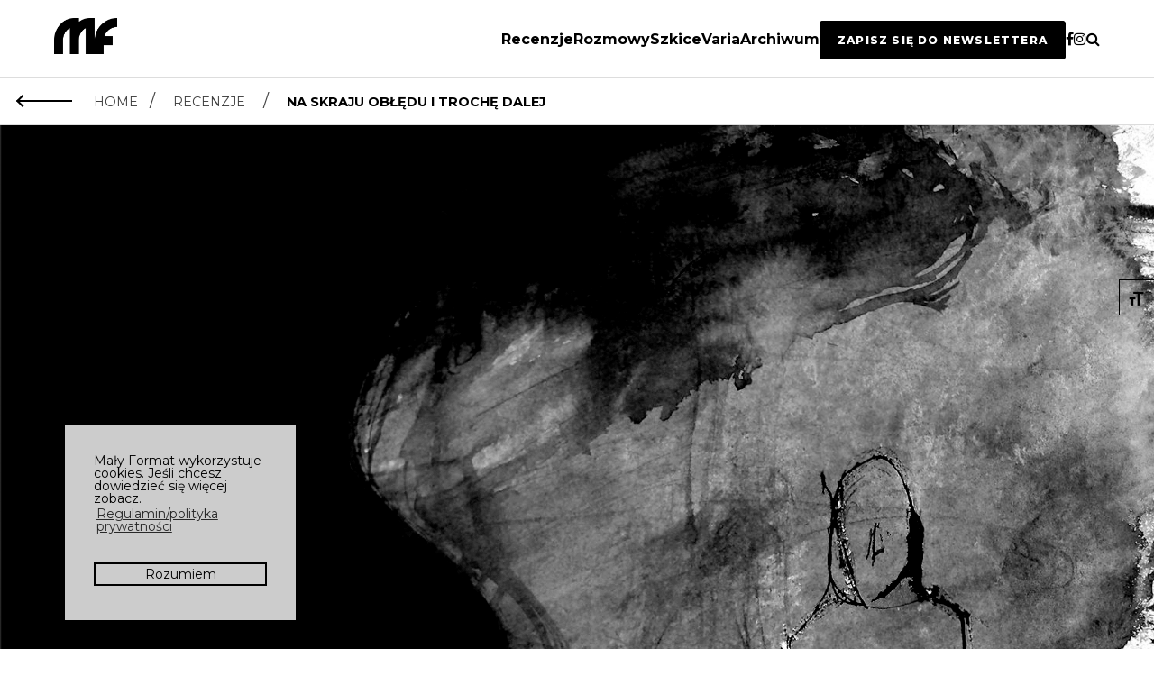

--- FILE ---
content_type: text/html; charset=UTF-8
request_url: https://malyformat.com/2018/12/na-skraju-obledu-i-troche-dalej/
body_size: 22869
content:
 <!DOCTYPE html>
<html lang="pl">
	<head>
		<meta charset="utf-8">
		<title>Mały Format</title>
		<meta name="keywords" content="Mały Format, literatura, krytyka, krytyka literacka, magazyn, magazyn literacki">
		<meta name="description" content="Mały Format &#8211; krytyka literacka i społeczna ">
		<meta name="viewport" content="width=device-width, initial-scale=1">
		<meta property="fb:app_id" 					content="530935120628933">
		<meta property="og:type"           	content="website" >
		<meta property="og:title"           content="Mały Format / Na skraju obłędu i trochę dalej" >
		<meta property="og:description"   	content="To było nieuniknione – musiała powstać historia polskiego szaleństwa. Otrzymaliśmy w 2018 roku jej pierwszy tom, "Historię polskiego szaleństwa" Miry Marcinów, poświęcony melancholii, czyli najbardziej nieuchwytnemu i wieloznacznemu wcieleniu szaleństwa, jakie zna Europa." >
		<meta property="og:image"           content="https://malyformat.com/wp-content/uploads/2018/12/b-min-744x419.png" >
		<meta property="og:url"           	content="https://malyformat.com/2018/12/na-skraju-obledu-i-troche-dalej/" >
		<link rel="stylesheet" href="https://maxcdn.bootstrapcdn.com/font-awesome/4.7.0/css/font-awesome.min.css">
 		<link rel="stylesheet" type="text/css" href="//cdnjs.cloudflare.com/ajax/libs/cookieconsent2/3.0.3/cookieconsent.min.css" />

		<!-- Google Tag Manager -->
			<script>(function(w,d,s,l,i){w[l]=w[l]||[];w[l].push({'gtm.start':
			new Date().getTime(),event:'gtm.js'});var f=d.getElementsByTagName(s)[0],
			j=d.createElement(s),dl=l!='dataLayer'?'&l='+l:'';j.async=true;j.src=
			'https://www.googletagmanager.com/gtm.js?id='+i+dl;f.parentNode.insertBefore(j,f);
			})(window,document,'script','dataLayer','GTM-PXFV8N3');</script>
		<!-- End Google Tag Manager -->
		
		<!-- MailerLite Universal -->
			<script>
				(function(w,d,e,u,f,l,n){w[f]=w[f]||function(){(w[f].q=w[f].q||[])
				.push(arguments);},l=d.createElement(e),l.async=1,l.src=u,
				n=d.getElementsByTagName(e)[0],n.parentNode.insertBefore(l,n);})
				(window,document,'script','https://assets.mailerlite.com/js/universal.js','ml');
				ml('account', '1475432');
			</script>
		<!-- End MailerLite Universal -->

		<meta name='robots' content='index, follow, max-image-preview:large, max-snippet:-1, max-video-preview:-1' />

	<!-- This site is optimized with the Yoast SEO plugin v26.5 - https://yoast.com/wordpress/plugins/seo/ -->
	<meta name="description" content="Recenzja autorstwa Pawła Majewskiego." />
	<link rel="canonical" href="https://malyformat.com/2018/12/na-skraju-obledu-i-troche-dalej/" />
	<meta property="og:locale" content="pl_PL" />
	<meta property="og:type" content="article" />
	<meta property="og:title" content="„Historia polskiego szaleństwa” Mira Marcinów | Recenzja | Mały Format" />
	<meta property="og:description" content="Recenzja autorstwa Pawła Majewskiego." />
	<meta property="og:url" content="https://malyformat.com/2018/12/na-skraju-obledu-i-troche-dalej/" />
	<meta property="og:site_name" content="Mały Format" />
	<meta property="article:publisher" content="https://www.facebook.com/malyformat/" />
	<meta property="article:published_time" content="2018-12-29T12:00:11+00:00" />
	<meta property="article:modified_time" content="2018-12-30T18:23:39+00:00" />
	<meta property="og:image" content="https://malyformat.com/wp-content/uploads/2018/12/b-min.png" />
	<meta property="og:image:width" content="1920" />
	<meta property="og:image:height" content="1082" />
	<meta property="og:image:type" content="image/png" />
	<meta name="author" content="Andrzej Frączysty" />
	<meta name="twitter:card" content="summary_large_image" />
	<meta name="twitter:label1" content="Napisane przez" />
	<meta name="twitter:data1" content="Andrzej Frączysty" />
	<meta name="twitter:label2" content="Szacowany czas czytania" />
	<meta name="twitter:data2" content="8 minut" />
	<script type="application/ld+json" class="yoast-schema-graph">{"@context":"https://schema.org","@graph":[{"@type":"WebPage","@id":"https://malyformat.com/2018/12/na-skraju-obledu-i-troche-dalej/","url":"https://malyformat.com/2018/12/na-skraju-obledu-i-troche-dalej/","name":"„Historia polskiego szaleństwa” Mira Marcinów | Recenzja | Mały Format","isPartOf":{"@id":"https://malyformat.com/#website"},"primaryImageOfPage":{"@id":"https://malyformat.com/2018/12/na-skraju-obledu-i-troche-dalej/#primaryimage"},"image":{"@id":"https://malyformat.com/2018/12/na-skraju-obledu-i-troche-dalej/#primaryimage"},"thumbnailUrl":"https://malyformat.com/wp-content/uploads/2018/12/b-min.png","datePublished":"2018-12-29T12:00:11+00:00","dateModified":"2018-12-30T18:23:39+00:00","author":{"@id":"https://malyformat.com/#/schema/person/d5e44bc0ebfb4182b2647ebc1562fc8e"},"description":"Recenzja autorstwa Pawła Majewskiego.","breadcrumb":{"@id":"https://malyformat.com/2018/12/na-skraju-obledu-i-troche-dalej/#breadcrumb"},"inLanguage":"pl-PL","potentialAction":[{"@type":"ReadAction","target":["https://malyformat.com/2018/12/na-skraju-obledu-i-troche-dalej/"]}]},{"@type":"ImageObject","inLanguage":"pl-PL","@id":"https://malyformat.com/2018/12/na-skraju-obledu-i-troche-dalej/#primaryimage","url":"https://malyformat.com/wp-content/uploads/2018/12/b-min.png","contentUrl":"https://malyformat.com/wp-content/uploads/2018/12/b-min.png","width":1920,"height":1082},{"@type":"BreadcrumbList","@id":"https://malyformat.com/2018/12/na-skraju-obledu-i-troche-dalej/#breadcrumb","itemListElement":[{"@type":"ListItem","position":1,"name":"Strona główna","item":"https://malyformat.com/"},{"@type":"ListItem","position":2,"name":"Na skraju obłędu i trochę dalej"}]},{"@type":"WebSite","@id":"https://malyformat.com/#website","url":"https://malyformat.com/","name":"Mały Format","description":"Mały Format - krytyka literacka i społeczna ","potentialAction":[{"@type":"SearchAction","target":{"@type":"EntryPoint","urlTemplate":"https://malyformat.com/?s={search_term_string}"},"query-input":{"@type":"PropertyValueSpecification","valueRequired":true,"valueName":"search_term_string"}}],"inLanguage":"pl-PL"},{"@type":"Person","@id":"https://malyformat.com/#/schema/person/d5e44bc0ebfb4182b2647ebc1562fc8e","name":"Andrzej Frączysty","image":{"@type":"ImageObject","inLanguage":"pl-PL","@id":"https://malyformat.com/#/schema/person/image/","url":"https://secure.gravatar.com/avatar/ae3acd5d5c47634c92630ef0640b1c3a10158201ba5e2401acc33125a4dd4ef3?s=96&d=mm&r=g","contentUrl":"https://secure.gravatar.com/avatar/ae3acd5d5c47634c92630ef0640b1c3a10158201ba5e2401acc33125a4dd4ef3?s=96&d=mm&r=g","caption":"Andrzej Frączysty"},"url":"https://malyformat.com/author/andrzejfraczysty/"}]}</script>
	<!-- / Yoast SEO plugin. -->


<link rel="alternate" type="application/rss+xml" title="Mały Format &raquo; Na skraju obłędu i trochę dalej Kanał z komentarzami" href="https://malyformat.com/2018/12/na-skraju-obledu-i-troche-dalej/feed/" />
<link rel="alternate" title="oEmbed (JSON)" type="application/json+oembed" href="https://malyformat.com/wp-json/oembed/1.0/embed?url=https%3A%2F%2Fmalyformat.com%2F2018%2F12%2Fna-skraju-obledu-i-troche-dalej%2F" />
<link rel="alternate" title="oEmbed (XML)" type="text/xml+oembed" href="https://malyformat.com/wp-json/oembed/1.0/embed?url=https%3A%2F%2Fmalyformat.com%2F2018%2F12%2Fna-skraju-obledu-i-troche-dalej%2F&#038;format=xml" />
<style id='wp-img-auto-sizes-contain-inline-css' type='text/css'>
img:is([sizes=auto i],[sizes^="auto," i]){contain-intrinsic-size:3000px 1500px}
/*# sourceURL=wp-img-auto-sizes-contain-inline-css */
</style>
<style id='wp-emoji-styles-inline-css' type='text/css'>

	img.wp-smiley, img.emoji {
		display: inline !important;
		border: none !important;
		box-shadow: none !important;
		height: 1em !important;
		width: 1em !important;
		margin: 0 0.07em !important;
		vertical-align: -0.1em !important;
		background: none !important;
		padding: 0 !important;
	}
/*# sourceURL=wp-emoji-styles-inline-css */
</style>
<link rel='stylesheet' id='wp-block-library-css' href='https://malyformat.com/wp-includes/css/dist/block-library/style.min.css?ver=6.9' type='text/css' media='all' />
<style id='global-styles-inline-css' type='text/css'>
:root{--wp--preset--aspect-ratio--square: 1;--wp--preset--aspect-ratio--4-3: 4/3;--wp--preset--aspect-ratio--3-4: 3/4;--wp--preset--aspect-ratio--3-2: 3/2;--wp--preset--aspect-ratio--2-3: 2/3;--wp--preset--aspect-ratio--16-9: 16/9;--wp--preset--aspect-ratio--9-16: 9/16;--wp--preset--color--black: #000000;--wp--preset--color--cyan-bluish-gray: #abb8c3;--wp--preset--color--white: #ffffff;--wp--preset--color--pale-pink: #f78da7;--wp--preset--color--vivid-red: #cf2e2e;--wp--preset--color--luminous-vivid-orange: #ff6900;--wp--preset--color--luminous-vivid-amber: #fcb900;--wp--preset--color--light-green-cyan: #7bdcb5;--wp--preset--color--vivid-green-cyan: #00d084;--wp--preset--color--pale-cyan-blue: #8ed1fc;--wp--preset--color--vivid-cyan-blue: #0693e3;--wp--preset--color--vivid-purple: #9b51e0;--wp--preset--gradient--vivid-cyan-blue-to-vivid-purple: linear-gradient(135deg,rgb(6,147,227) 0%,rgb(155,81,224) 100%);--wp--preset--gradient--light-green-cyan-to-vivid-green-cyan: linear-gradient(135deg,rgb(122,220,180) 0%,rgb(0,208,130) 100%);--wp--preset--gradient--luminous-vivid-amber-to-luminous-vivid-orange: linear-gradient(135deg,rgb(252,185,0) 0%,rgb(255,105,0) 100%);--wp--preset--gradient--luminous-vivid-orange-to-vivid-red: linear-gradient(135deg,rgb(255,105,0) 0%,rgb(207,46,46) 100%);--wp--preset--gradient--very-light-gray-to-cyan-bluish-gray: linear-gradient(135deg,rgb(238,238,238) 0%,rgb(169,184,195) 100%);--wp--preset--gradient--cool-to-warm-spectrum: linear-gradient(135deg,rgb(74,234,220) 0%,rgb(151,120,209) 20%,rgb(207,42,186) 40%,rgb(238,44,130) 60%,rgb(251,105,98) 80%,rgb(254,248,76) 100%);--wp--preset--gradient--blush-light-purple: linear-gradient(135deg,rgb(255,206,236) 0%,rgb(152,150,240) 100%);--wp--preset--gradient--blush-bordeaux: linear-gradient(135deg,rgb(254,205,165) 0%,rgb(254,45,45) 50%,rgb(107,0,62) 100%);--wp--preset--gradient--luminous-dusk: linear-gradient(135deg,rgb(255,203,112) 0%,rgb(199,81,192) 50%,rgb(65,88,208) 100%);--wp--preset--gradient--pale-ocean: linear-gradient(135deg,rgb(255,245,203) 0%,rgb(182,227,212) 50%,rgb(51,167,181) 100%);--wp--preset--gradient--electric-grass: linear-gradient(135deg,rgb(202,248,128) 0%,rgb(113,206,126) 100%);--wp--preset--gradient--midnight: linear-gradient(135deg,rgb(2,3,129) 0%,rgb(40,116,252) 100%);--wp--preset--font-size--small: 13px;--wp--preset--font-size--medium: 20px;--wp--preset--font-size--large: 36px;--wp--preset--font-size--x-large: 42px;--wp--preset--spacing--20: 0.44rem;--wp--preset--spacing--30: 0.67rem;--wp--preset--spacing--40: 1rem;--wp--preset--spacing--50: 1.5rem;--wp--preset--spacing--60: 2.25rem;--wp--preset--spacing--70: 3.38rem;--wp--preset--spacing--80: 5.06rem;--wp--preset--shadow--natural: 6px 6px 9px rgba(0, 0, 0, 0.2);--wp--preset--shadow--deep: 12px 12px 50px rgba(0, 0, 0, 0.4);--wp--preset--shadow--sharp: 6px 6px 0px rgba(0, 0, 0, 0.2);--wp--preset--shadow--outlined: 6px 6px 0px -3px rgb(255, 255, 255), 6px 6px rgb(0, 0, 0);--wp--preset--shadow--crisp: 6px 6px 0px rgb(0, 0, 0);}:where(.is-layout-flex){gap: 0.5em;}:where(.is-layout-grid){gap: 0.5em;}body .is-layout-flex{display: flex;}.is-layout-flex{flex-wrap: wrap;align-items: center;}.is-layout-flex > :is(*, div){margin: 0;}body .is-layout-grid{display: grid;}.is-layout-grid > :is(*, div){margin: 0;}:where(.wp-block-columns.is-layout-flex){gap: 2em;}:where(.wp-block-columns.is-layout-grid){gap: 2em;}:where(.wp-block-post-template.is-layout-flex){gap: 1.25em;}:where(.wp-block-post-template.is-layout-grid){gap: 1.25em;}.has-black-color{color: var(--wp--preset--color--black) !important;}.has-cyan-bluish-gray-color{color: var(--wp--preset--color--cyan-bluish-gray) !important;}.has-white-color{color: var(--wp--preset--color--white) !important;}.has-pale-pink-color{color: var(--wp--preset--color--pale-pink) !important;}.has-vivid-red-color{color: var(--wp--preset--color--vivid-red) !important;}.has-luminous-vivid-orange-color{color: var(--wp--preset--color--luminous-vivid-orange) !important;}.has-luminous-vivid-amber-color{color: var(--wp--preset--color--luminous-vivid-amber) !important;}.has-light-green-cyan-color{color: var(--wp--preset--color--light-green-cyan) !important;}.has-vivid-green-cyan-color{color: var(--wp--preset--color--vivid-green-cyan) !important;}.has-pale-cyan-blue-color{color: var(--wp--preset--color--pale-cyan-blue) !important;}.has-vivid-cyan-blue-color{color: var(--wp--preset--color--vivid-cyan-blue) !important;}.has-vivid-purple-color{color: var(--wp--preset--color--vivid-purple) !important;}.has-black-background-color{background-color: var(--wp--preset--color--black) !important;}.has-cyan-bluish-gray-background-color{background-color: var(--wp--preset--color--cyan-bluish-gray) !important;}.has-white-background-color{background-color: var(--wp--preset--color--white) !important;}.has-pale-pink-background-color{background-color: var(--wp--preset--color--pale-pink) !important;}.has-vivid-red-background-color{background-color: var(--wp--preset--color--vivid-red) !important;}.has-luminous-vivid-orange-background-color{background-color: var(--wp--preset--color--luminous-vivid-orange) !important;}.has-luminous-vivid-amber-background-color{background-color: var(--wp--preset--color--luminous-vivid-amber) !important;}.has-light-green-cyan-background-color{background-color: var(--wp--preset--color--light-green-cyan) !important;}.has-vivid-green-cyan-background-color{background-color: var(--wp--preset--color--vivid-green-cyan) !important;}.has-pale-cyan-blue-background-color{background-color: var(--wp--preset--color--pale-cyan-blue) !important;}.has-vivid-cyan-blue-background-color{background-color: var(--wp--preset--color--vivid-cyan-blue) !important;}.has-vivid-purple-background-color{background-color: var(--wp--preset--color--vivid-purple) !important;}.has-black-border-color{border-color: var(--wp--preset--color--black) !important;}.has-cyan-bluish-gray-border-color{border-color: var(--wp--preset--color--cyan-bluish-gray) !important;}.has-white-border-color{border-color: var(--wp--preset--color--white) !important;}.has-pale-pink-border-color{border-color: var(--wp--preset--color--pale-pink) !important;}.has-vivid-red-border-color{border-color: var(--wp--preset--color--vivid-red) !important;}.has-luminous-vivid-orange-border-color{border-color: var(--wp--preset--color--luminous-vivid-orange) !important;}.has-luminous-vivid-amber-border-color{border-color: var(--wp--preset--color--luminous-vivid-amber) !important;}.has-light-green-cyan-border-color{border-color: var(--wp--preset--color--light-green-cyan) !important;}.has-vivid-green-cyan-border-color{border-color: var(--wp--preset--color--vivid-green-cyan) !important;}.has-pale-cyan-blue-border-color{border-color: var(--wp--preset--color--pale-cyan-blue) !important;}.has-vivid-cyan-blue-border-color{border-color: var(--wp--preset--color--vivid-cyan-blue) !important;}.has-vivid-purple-border-color{border-color: var(--wp--preset--color--vivid-purple) !important;}.has-vivid-cyan-blue-to-vivid-purple-gradient-background{background: var(--wp--preset--gradient--vivid-cyan-blue-to-vivid-purple) !important;}.has-light-green-cyan-to-vivid-green-cyan-gradient-background{background: var(--wp--preset--gradient--light-green-cyan-to-vivid-green-cyan) !important;}.has-luminous-vivid-amber-to-luminous-vivid-orange-gradient-background{background: var(--wp--preset--gradient--luminous-vivid-amber-to-luminous-vivid-orange) !important;}.has-luminous-vivid-orange-to-vivid-red-gradient-background{background: var(--wp--preset--gradient--luminous-vivid-orange-to-vivid-red) !important;}.has-very-light-gray-to-cyan-bluish-gray-gradient-background{background: var(--wp--preset--gradient--very-light-gray-to-cyan-bluish-gray) !important;}.has-cool-to-warm-spectrum-gradient-background{background: var(--wp--preset--gradient--cool-to-warm-spectrum) !important;}.has-blush-light-purple-gradient-background{background: var(--wp--preset--gradient--blush-light-purple) !important;}.has-blush-bordeaux-gradient-background{background: var(--wp--preset--gradient--blush-bordeaux) !important;}.has-luminous-dusk-gradient-background{background: var(--wp--preset--gradient--luminous-dusk) !important;}.has-pale-ocean-gradient-background{background: var(--wp--preset--gradient--pale-ocean) !important;}.has-electric-grass-gradient-background{background: var(--wp--preset--gradient--electric-grass) !important;}.has-midnight-gradient-background{background: var(--wp--preset--gradient--midnight) !important;}.has-small-font-size{font-size: var(--wp--preset--font-size--small) !important;}.has-medium-font-size{font-size: var(--wp--preset--font-size--medium) !important;}.has-large-font-size{font-size: var(--wp--preset--font-size--large) !important;}.has-x-large-font-size{font-size: var(--wp--preset--font-size--x-large) !important;}
/*# sourceURL=global-styles-inline-css */
</style>

<style id='classic-theme-styles-inline-css' type='text/css'>
/*! This file is auto-generated */
.wp-block-button__link{color:#fff;background-color:#32373c;border-radius:9999px;box-shadow:none;text-decoration:none;padding:calc(.667em + 2px) calc(1.333em + 2px);font-size:1.125em}.wp-block-file__button{background:#32373c;color:#fff;text-decoration:none}
/*# sourceURL=/wp-includes/css/classic-themes.min.css */
</style>
<link rel='stylesheet' id='contact-form-7-css' href='https://malyformat.com/wp-content/plugins/contact-form-7/includes/css/styles.css?ver=6.1.4' type='text/css' media='all' />
<link rel='stylesheet' id='flexy-breadcrumb-css' href='https://malyformat.com/wp-content/plugins/flexy-breadcrumb/public/css/flexy-breadcrumb-public.css?ver=1.2.1' type='text/css' media='all' />
<link rel='stylesheet' id='flexy-breadcrumb-font-awesome-css' href='https://malyformat.com/wp-content/plugins/flexy-breadcrumb/public/css/font-awesome.min.css?ver=4.7.0' type='text/css' media='all' />
<link rel='stylesheet' id='mailerlite_forms.css-css' href='https://malyformat.com/wp-content/plugins/official-mailerlite-sign-up-forms/assets/css/mailerlite_forms.css?ver=1.7.18' type='text/css' media='all' />
<link rel='stylesheet' id='ui-font-css' href='https://malyformat.com/wp-content/plugins/wp-accessibility/toolbar/fonts/css/a11y-toolbar.css?ver=2.2.6' type='text/css' media='all' />
<link rel='stylesheet' id='wpa-toolbar-css' href='https://malyformat.com/wp-content/plugins/wp-accessibility/toolbar/css/a11y.css?ver=2.2.6' type='text/css' media='all' />
<link rel='stylesheet' id='ui-fontsize.css-css' href='https://malyformat.com/wp-content/plugins/wp-accessibility/toolbar/css/a11y-fontsize-alt.css?ver=2.2.6' type='text/css' media='all' />
<style id='ui-fontsize.css-inline-css' type='text/css'>
html { --wpa-font-size: 150%; }
/*# sourceURL=ui-fontsize.css-inline-css */
</style>
<link rel='stylesheet' id='wpa-style-css' href='https://malyformat.com/wp-content/plugins/wp-accessibility/css/wpa-style.css?ver=2.2.6' type='text/css' media='all' />
<style id='wpa-style-inline-css' type='text/css'>
:root { --admin-bar-top : 7px; }
/*# sourceURL=wpa-style-inline-css */
</style>
<link rel='stylesheet' id='customstyle-css' href='https://malyformat.com/wp-content/themes/malyformat/static/css/style.min.css?ver=1.0.0' type='text/css' media='all' />
<script type="text/javascript" src="https://malyformat.com/wp-includes/js/jquery/jquery.min.js?ver=3.7.1" id="jquery-core-js"></script>
<script type="text/javascript" src="https://malyformat.com/wp-includes/js/jquery/jquery-migrate.min.js?ver=3.4.1" id="jquery-migrate-js"></script>
<script type="text/javascript" src="https://malyformat.com/wp-content/plugins/hyphenator/Hyphenator.js?ver=5.1.5" id="hyphenator-js"></script>
<link rel="https://api.w.org/" href="https://malyformat.com/wp-json/" /><link rel="alternate" title="JSON" type="application/json" href="https://malyformat.com/wp-json/wp/v2/posts/4973" /><link rel="EditURI" type="application/rsd+xml" title="RSD" href="https://malyformat.com/xmlrpc.php?rsd" />
<meta name="generator" content="WordPress 6.9" />
<link rel='shortlink' href='https://malyformat.com/?p=4973' />

            <style type="text/css">              
                
                /* Background color */
                .fbc-page .fbc-wrap .fbc-items {
                    background-color: rgba(237,239,240,0);
                }
                /* Items font size */
                .fbc-page .fbc-wrap .fbc-items li {
                    font-size: 13px;
                }
                
                /* Items' link color */
                .fbc-page .fbc-wrap .fbc-items li a {
                    color: #3f3f3f;                    
                }
                
                /* Seprator color */
                .fbc-page .fbc-wrap .fbc-items li .fbc-separator {
                    color: #3f3f3f;
                }
                
                /* Active item & end-text color */
                .fbc-page .fbc-wrap .fbc-items li.active span,
                .fbc-page .fbc-wrap .fbc-items li .fbc-end-text {
                    color: #3f3f3f;
                    font-size: 13px;
                }
            </style>

            
<!-- Meta Pixel Code -->
<script type='text/javascript'>
!function(f,b,e,v,n,t,s){if(f.fbq)return;n=f.fbq=function(){n.callMethod?
n.callMethod.apply(n,arguments):n.queue.push(arguments)};if(!f._fbq)f._fbq=n;
n.push=n;n.loaded=!0;n.version='2.0';n.queue=[];t=b.createElement(e);t.async=!0;
t.src=v;s=b.getElementsByTagName(e)[0];s.parentNode.insertBefore(t,s)}(window,
document,'script','https://connect.facebook.net/en_US/fbevents.js');
</script>
<!-- End Meta Pixel Code -->
<script type='text/javascript'>var url = window.location.origin + '?ob=open-bridge';
            fbq('set', 'openbridge', '355433175242317', url);
fbq('init', '355433175242317', {}, {
    "agent": "wordpress-6.9-4.1.5"
})</script><script type='text/javascript'>
    fbq('track', 'PageView', []);
  </script><link rel="icon" href="https://malyformat.com/wp-content/uploads/2017/03/cropped-malyformat-favicona-1-32x32.png" sizes="32x32" />
<link rel="icon" href="https://malyformat.com/wp-content/uploads/2017/03/cropped-malyformat-favicona-1-192x192.png" sizes="192x192" />
<link rel="apple-touch-icon" href="https://malyformat.com/wp-content/uploads/2017/03/cropped-malyformat-favicona-1-180x180.png" />
<meta name="msapplication-TileImage" content="https://malyformat.com/wp-content/uploads/2017/03/cropped-malyformat-favicona-1-270x270.png" />
<script type="text/javascript">
	Hyphenator.config( {"donthyphenateclassname":"punchline","intermediatestate":"visible","defaultlanguage":"pl"} );
	Hyphenator.run();
</script>
		<style type="text/css" id="wp-custom-css">
			/*cookies popup*/

.cc-color-override-1078920632.cc-window {
    background-color: rgba(255,255,255,0.8) !important;
	border: 2px solid black;
}

.cc-color-override-1078920632 .cc-btn {
    color: #000 !important;
    border-color: #000 !important;
}

.cc-color-override-1078920632 .cc-btn:hover {
	color: #FFF !important;
    border-color: #000 !important;
    background-color: #000;
}

/* menu hamburger*/

.menu-wrap {
	background-color: rgba(255, 255, 255, 0.8);
}

.menu-item a:hover {
	color:#000 !important;
	text-decoration: underline;
}

.search-input, .search-input:focus {
	background-color: transparent;
}

h2.previous-issues-header {
	text-transform:uppercase !important;
	text-align:center;
	font-weight:900;
	font-size:1.6rem;
	padding-top:60px;
}

/* nagłówek działu z prawej na lewo */

.section-header, .section-header-p {
	float:left;
}

/* menu-desktop */
header {
		position: 
		sticky; top: 0; 
		z-index:999;
}

.top-header-desktop {
    background: #ffffff;
    padding: 20px 0;
}

.top-header-desktop .container-desktop {
    max-width: 1200px;
    margin: 0 auto;
    padding: 0 20px;
    display: flex;
    align-items: center;
    justify-content: space-between;
}

.logo-desktop img {
    height: 40px;
    width: auto;
}

.main-menu-desktop ul {
    list-style: none;
    display: flex;
    gap: 30px;
    margin: 0;
    padding: 0;
}

.main-menu-desktop ul li a {
    text-decoration: none;
    color: #000;
    font-size: 16px;
    transition: 0.2s;
	  text-transform: capitalize;
	  font-weight: bold;
}

.main-menu-desktop ul li a:hover {
  text-decoration:underline;
	text-decoration-thickness: 2px; 
    text-underline-offset: 3px;   
}

.main-menu-desktop ul li a:focus {
  text-decoration:underline;
	text-decoration-thickness: 2px; 
    text-underline-offset: 3px;   
}

.search-input, .search-input:focus {
        width: 85%;
        font-size: 18px;
				padding: 0;
    }

@media (max-width: 769px) {
	body {
		margin-top:80px;
	}
	.main-post-header {
    margin-top: 0 !important;
}
	.breadcrumb {
    position: relative !important;
}
}


@media (max-width: 769px) {
    .top-header-desktop {
      display:none;
    }
}

@media (min-width: 769px) {
    .header-mobile {
      display:none;
    }
	    .social-icon {
        font-size: 16px;
				position: relative;
        top: 2px;
    }
}

.read-text p {
        text-align: left;
    }

/*breadcrumbs */

/* dodany margines by okruszki sticky nie przykrywały grafiki*/
.main-post-header {
	margin-top: 54px;
}


.breadcrumb {
	border-top: 1px solid #ddd;
  border-bottom: 1px solid #ddd;
	padding-left: 20px;
  padding-right: 20px;
	display: flex;
	position: fixed;
  z-index: 999;
  background: #fff;
  width: 100%;
}

.fbc-page .fbc-wrap .fbc-items li a i {
   display: none;
}

.fbc-page .fbc-wrap .fbc-items li a {
    color: #3f3f3f;
    font-size: .8em;
}

.fbc-page .fbc-wrap .fbc-items li.active span, .fbc-page .fbc-wrap .fbc-items li .fbc-end-text {
   color: #000000;
   font-size: .8rem;
	 font-weight: bold;
}

.fbc-page .fbc-wrap .fbc-items {
	text-transform: uppercase;
	font-family: Montserrat, sans-serif;
}


.fbc-page .fbc-wrap .fbc-items li {
  margin-right: 8px;
	margin-left: 8px;
}

.fbc-page .fbc-wrap .fbc-items li a:hover {
	text-decoration:underline;
}

/* arrow*/
.arrow-left {
  position: relative;
  width: 60px;          
  height: 2px;           
  background: #000;     
  cursor: pointer;
  transition: transform 0.2s ease, background 0.2s ease;
  display: inline-block; 
	top: 25px;
}

/* Grot */
.arrow-left::before {
  content: "";
  position: absolute;
  left: 0;
  top: 50%;
  width: 10px;
  height: 10px;
  border-top: 2px solid #000;
  border-left: 2px solid #000;
  transform: translateY(-50%) rotate(-45deg);
  transition: border-color 0.2s ease;
}

.arrow-left:hover {
  transform: translateX(-4px);
}

/* WP Accessibility */

.a11y-toolbar.rtl.default ul li:last-child button, .a11y-toolbar.ltr.reversed ul li:last-child button {
    border-radius: 0;
	  /*border: 1px solid #000;*/
}

.a11y-toolbar ul li button {
    font-size: 14px !important;
    background: transparent;
    border-top: 1px solid #000;
    border-bottom: 1px solid #000;
    border-left: 1px solid #000;
    position: relative;
    color: #000;
}

.a11y-toolbar ul li button:hover, .a11y-toolbar ul li button.active {
    background: #ddd;
}




/* wyśrodkowanie stron kategorii */
/*strony kategorii*/
    /*.side-wrapper, .side-wrapper-archive,*/ .side-wrapper-full, .side-wrapper-no-mgr, .side-wrapper-right {
	width: 80%;
	max-width: 1100px;
	margin: 0 auto;
	float:none;
    }

.issue-single-title {
	display: contents;

}

.side-wrapper-archive > section > .section-header {
	margin: .7rem 0 0 1rem;
}

/*newsletter*/
#mlb2-34035423.ml-form-embedContainer .ml-form-align-center {
    text-align: left !important;
}

.button-newsletter {
  background-color: #000;
  color: white !important;
  padding: 12px 18px;
  cursor: pointer;
  border-radius: 4px;
  /*font-variant: small-caps;*/
	text-transform: uppercase !important;
	margin-bottom: 30px;
	border:2px solid #000;
	font-weight: 800 !important;
  letter-spacing: 0.1em;
	font-size: 12px !important;
}

.button-newsletter:hover {
  background-color: white;
  color: #000 !important;
	text-decoration: none !important;
}

/* formularz zapisu newsletter */
#mlb2-34035423.ml-form-embedContainer .ml-form-embedWrapper .ml-form-embedBody .ml-form-checkboxRow label p span, #mlb2-34035423.ml-form-embedContainer .ml-form-embedWrapper .ml-form-embedBody .ml-form-checkboxRow label a {
	font-size:10px !important;
}



		</style>
		
	</head>

	<body class="wp-singular post-template-default single single-post postid-4973 single-format-standard wp-theme-malyformat">


		<!-- Google Tag Manager (noscript) -->
		<noscript><iframe src="https://www.googletagmanager.com/ns.html?id=GTM-PXFV8N3"
		height="0" width="0" style="display:none;visibility:hidden"></iframe></noscript>
		<!-- End Google Tag Manager (noscript) -->

				<!---fbcomments-->
		<div id="fb-root"></div>
		<script>(function(d, s, id) {
		  var js, fjs = d.getElementsByTagName(s)[0];
		  if (d.getElementById(id)) return;
		  js = d.createElement(s); js.id = id;
		  js.src = "//connect.facebook.net/pl_PL/sdk.js#xfbml=1&version=v2.9&appId=530935120628933";
		  fjs.parentNode.insertBefore(js, fjs);
		}(document, 'script', 'facebook-jssdk'));</script>
		  <!-- Load Facebook SDK for JavaScript -->
		
		<script src="//cdnjs.cloudflare.com/ajax/libs/cookieconsent2/3.0.3/cookieconsent.min.js"></script>
		<script>
			window.addEventListener("load", function(){
			window.cookieconsent.initialise({
			  "palette": {
			    "popup": {
			      "background": "#ff0101",
			      "text": "#000000"
			    },
			    "button": {
			      "background": "transparent",
			      "border": "#ffffff",
			      "text": "#ffffff"
			    }
			  },
			  "position": "bottom-left",
			  "content": {
			    "message": "Mały Format wykorzystuje cookies. Jeśli chcesz dowiedzieć się więcej zobacz.",
			    "dismiss": "Rozumiem",
			    "link": "Regulamin/polityka prywatności",
			    "href": "http://malyformat.com/regulamin-polityka-prywatnosci/"
			  }
			})});
			</script>



		<div id="load_screen">
      <div id="spinner">
		    <img src="https://malyformat.com/wp-content/themes/malyformat/static/img/kropki.gif" alt="Ładowanie strony">
      </div>
    </div>

		<header>
			
			<div class="top-header-desktop is-hidden-mobile">
				<div class="container-desktop">
					<div class="logo-desktop">
						<a href="https://malyformat.com" ><img src="https://malyformat.com/wp-content/uploads/2017/03/malyformat-logo.png" alt="Logo"></a>
					</div>

					<nav class="main-menu-desktop">
						<ul>
							<li><div class="menu-main-navigation-container"><ul id="menu-main-navigation" class="menu"><li id="menu-item-77" class="menu-item menu-item-type-taxonomy menu-item-object-category current-post-ancestor current-menu-parent current-post-parent menu-item-77"><a href="https://malyformat.com/category/recenzje/">recenzje</a></li>
<li id="menu-item-78" class="menu-item menu-item-type-taxonomy menu-item-object-category menu-item-78"><a href="https://malyformat.com/category/rozmowy/">rozmowy</a></li>
<li id="menu-item-256" class="menu-item menu-item-type-taxonomy menu-item-object-category menu-item-256"><a href="https://malyformat.com/category/szkice/">szkice</a></li>
<li id="menu-item-79" class="menu-item menu-item-type-taxonomy menu-item-object-category menu-item-79"><a href="https://malyformat.com/category/varia/">varia</a></li>
<li id="menu-item-8283" class="menu-item menu-item-type-post_type menu-item-object-page menu-item-8283"><a href="https://malyformat.com/archiwum/">archiwum</a></li>
</ul></div></li>
							<li>
								<a class="button-newsletter" href="https://malyformat.com/zapisz-sie-do-newslettera/">zapisz się do newslettera</a>
							</li>
							<li>
								<a href="https://www.facebook.com/malyformat" target="_blank" class="fb_share_under_menu">
								<i class="fa fa-facebook" aria-hidden="true"></i></a>
							</li>
							<li>
								<a href="https://www.instagram.com/maly_format/" target="_blank" class="instagram_share_under_menu">
								<i class="fa fa-instagram" aria-hidden="true"></i></a>
							</li>
							<li class="flex-row search-box">
								<div id="search-form" class="search-form search-none">
									<form role="search" method="get" action="https://malyformat.com/">
	<input type="search" class="search-input" placeholder="Szukaj" value="" name="s" title="Szukaj" />
</form>								</div>
								<a href="#" id="search-tigger">
									<i class="fa fa-search social-icon" aria-hidden="true"></i>
								</a>
							</li>
						</ul>

							


					</nav>
				</div>
			</div>
			
			<div class="header-mobile">
				<div class="logotyp-box">
					<a href="https://malyformat.com" id="logotyp-link" class="logotyp-link">
						<img src="https://malyformat.com/wp-content/uploads/2017/03/malyformat-logo.png" alt="Logotyp magazynu Mały Format"  id="logotyp" class="logotyp  logotyp_tigger">
					</a>
		  </div>

				<span class="toggle-button" id="menu-toggle">
			<div class="menu-bar menu-bar-top"></div>
			  <div class="menu-bar menu-bar-middle"></div>
			  <div class="menu-bar menu-bar-bottom"></div>
			</span>

				<div class="menu-wrap" id="menu-wrap">
					<div class="menu-sidebar">
					 <ul class="menu">
							<div class="menu-main-navigation-container"><ul id="menu-main-navigation-1" class="menu"><li class="menu-item menu-item-type-taxonomy menu-item-object-category current-post-ancestor current-menu-parent current-post-parent menu-item-77"><a href="https://malyformat.com/category/recenzje/">recenzje</a></li>
<li class="menu-item menu-item-type-taxonomy menu-item-object-category menu-item-78"><a href="https://malyformat.com/category/rozmowy/">rozmowy</a></li>
<li class="menu-item menu-item-type-taxonomy menu-item-object-category menu-item-256"><a href="https://malyformat.com/category/szkice/">szkice</a></li>
<li class="menu-item menu-item-type-taxonomy menu-item-object-category menu-item-79"><a href="https://malyformat.com/category/varia/">varia</a></li>
<li class="menu-item menu-item-type-post_type menu-item-object-page menu-item-8283"><a href="https://malyformat.com/archiwum/">archiwum</a></li>
</ul></div>						 <br/>
						 <li>
							<a class="button-newsletter" href="https://malyformat.com/zapisz-sie-do-newslettera/">zapisz się do newslettera</a>
						</li>
						</ul>
						<ul class="social-menu">
							<li class="float-right  flex-row search-box">
								<div id="search-form" class="search-form search-none">
									<form role="search" method="get" action="https://malyformat.com/">
	<input type="search" class="search-input" placeholder="Szukaj" value="" name="s" title="Szukaj" />
</form>								</div>
								<a href="#" id="search-tigger">
									<i class="fa fa-search social-icon" aria-hidden="true"></i>
								</a>
							</li>

						</ul>
					</div>
				</div>
			</div>
		</header>


    		<!--<div class="mobile-up">

      <ul class="share-socials is-hidden-mobile">
      	<li>
      		<a href="https://www.facebook.com/malyformat" class="fb_share_under_menu">
      		<i class="fa fa-facebook" aria-hidden="true"></i>
      		</a>
      	</li>
      	<li>
      		<a href="https://www.instagram.com/maly_format/" class="instagram_share_under_menu">
      		<i class="fa fa-instagram" aria-hidden="true"></i>
      		</a>
      	</li>
      </ul>-->


	<article id="post-4973" class="post-4973 post type-post status-publish format-standard has-post-thumbnail hentry category-recenzje tag-melancholia tag-michel-foucault tag-psychiatria tag-szalenstwo issue_no-744 text_author-pawel-majewski ilustrator-aleksandra-cwikowska" >

			
					<div class="breadcrumb">
	<a href="javascript:history.back()" class="arrow-left"></a> 			<!-- Flexy Breadcrumb -->
			<div class="fbc fbc-page">

				<!-- Breadcrumb wrapper -->
				<div class="fbc-wrap">

					<!-- Ordered list-->
					<ol class="fbc-items" itemscope itemtype="https://schema.org/BreadcrumbList">
						            <li itemprop="itemListElement" itemscope itemtype="https://schema.org/ListItem">
                <span itemprop="name">
                    <!-- Home Link -->
                    <a itemprop="item" href="https://malyformat.com">
                    
                        Home                    </a>
                </span>
                <meta itemprop="position" content="1" /><!-- Meta Position-->
             </li><li><span class="fbc-separator">/</span></li><li itemprop="itemListElement" itemscope="" itemtype="https://schema.org/ListItem"><span itemprop="name" title="Category Name"><a itemprop="item" id="6" href="https://malyformat.com/category/recenzje/" title="recenzje">recenzje</a></span><meta itemprop="position" content="2" /></li><li><span class="fbc-separator">/</span></li><li class="active" itemprop="itemListElement" itemscope itemtype="https://schema.org/ListItem"><span itemprop="name" title="Na skraju obłędu i trochę dalej">Na skraju obłędu i trochę dalej</span><meta itemprop="position" content="3" /></li>					</ol>
					<div class="clearfix"></div>
				</div>
			</div>
			</div>
<div class="main-post-header">

<div class="full-box">
			<!-- <div class="main-post-cover photo-<#php echo get_post_meta($post->ID, 'img-type', true); #>" style="background-image: url('<#php the_post_thumbnail_url() #>')"></div> -->
		<div class="main-post-cover photo-">
			<img width="1920" height="1082" src="https://malyformat.com/wp-content/uploads/2018/12/b-min.png" class="attachment-post-thumbnail size-post-thumbnail wp-post-image" alt="" decoding="async" fetchpriority="high" srcset="https://malyformat.com/wp-content/uploads/2018/12/b-min.png 1920w, https://malyformat.com/wp-content/uploads/2018/12/b-min-420x237.png 420w, https://malyformat.com/wp-content/uploads/2018/12/b-min-744x419.png 744w, https://malyformat.com/wp-content/uploads/2018/12/b-min-768x433.png 768w, https://malyformat.com/wp-content/uploads/2018/12/b-min-1200x676.png 1200w" sizes="(max-width: 1920px) 100vw, 1920px" />		</div>
	</div>

<div class="full-box">

	<div class="main-post-info">

		<span>
			<p class="main-post-issue">NUMER <a href="https://malyformat.com/issue/122018/">12/2018</a></p>
			<span class="main-post-category is-upper is-bold">
				<p>recenzja</p>
				<span class="about is-light">
									</span>
			</span>
		</span>

		<span>
				<span class="main-post-title-box-full">
					<h1 class="main-post-title is-upper is-bold">Na skraju obłędu i trochę dalej											</h1>

				</span>
				<span>
					<h2 class="main-post-author is-upper">


													<span>tekst <a href="https://malyformat.com/autor/pawel-majewski/">Paweł Majewski</a></span>
						
						
													<span>ilustracja <a href="https://malyformat.com/ilustrator/aleksandra-cwikowska/">Aleksandra Ćwikowska</a></span>
							
							 						</h2>
				</span>
		</span>
																	<span>
									<p class="main-post-time is-upper">
									<img class="gif-icon" alt="Grafika oka" src="https://malyformat.com/wp-content/themes/malyformat/static/img/oko-czytanie.gif">
									8  min czytania</p>
									</span>
														</div><!--end of main-post-info-->

					</div>
</div><!--end of second full-box-->

</div><!--end of main-post-header-->




<div class="center-wrapper">

	<div class="main-post-content-box">

		<!--annotations desktop -->
		<div class="main-post-note-box-right is-hidden-touch">
			<!--annotation series-->
<!--end of annotation series-->

<!--annotation-->
  <div class="main-post-note">
          <img src="https://malyformat.com/wp-content/uploads/2018/12/historia-polskiego-szalenstwa-tom-i-slonce-wsrod-czarnego-nieba-studium-melancholii.jpg" class="main-post-note-img" alt="">
        <p><strong>Mira Marcinów</strong></br>
„Historia polskiego szaleństwa”, słowo/obraz terytoria, Gdańsk 2018, s. 550.</p>
  </div>
<!--end of annotation-->

<!--annotation-->
<!--end of annotation-->

<!--annotation-->
<!--end of annotation-->

<!--annotation-->
<!--end of annotation-->

<!--annotation-->
<!--end of annotation-->

<!--annotation-->
<!--end of annotation-->

<!--annotation-->
<!--end of annotation-->

<!--annotation-->
<!--end of annotation-->

<!--annotation-->
<!--end of annotation-->

<!--annotation-->
<!--end of annotation-->
		</div>
		<!--end of annotations desktop -->

		<div class="text-column">

			<div class="main-post-content is-centered read-text hyphenate">
						<p>W&nbsp;starym seksistowsko-klasistowskim dowcipie („dowcipie”) baba mówi do&nbsp;lekarza: „Panie doktorze, ja&nbsp;chyba mam migrenę”, na&nbsp;co&nbsp;lekarz odpowiada: „Migrenę to&nbsp;może mieć królowa angielska, a&nbsp;panią zwyczajnie łeb napieprza”. Dziś takich żarcików nie&nbsp;opowiada się w&nbsp;dobrym towarzystwie. Jednym ze&nbsp;znamion naszych czasów jest dana każdemu i&nbsp;każdej z&nbsp;nas możliwość („możliwość”) bycia monarchami i&nbsp;monarchiniami samych siebie. Każdy i&nbsp;każda może mieć migrenę. Wolno nam być niezdrowymi. W&nbsp;niektórych kręgach jest to&nbsp;nawet modne. Ba, zdarzają się przypadki nadużywania tego przywileju.</p>
<p>Problemy ze&nbsp;zdrowiem psychicznym są&nbsp;głównym typem schorzeń współczesnej cywilizacji, która&nbsp;w&nbsp;dodatku traci głowę również jako całość systemowa i&nbsp;wcale nie&nbsp;jest pewne, czy&nbsp;zdoła ją&nbsp;odzyskać. W&nbsp;niemal wszystkich znanych nam społecznościach istnieli jednak ludzie, którzy&nbsp;zachowywali się w&nbsp;sposób tak&nbsp;osobliwy dla ich ludzkiego otoczenia, że&nbsp;uznawano ich za&nbsp;„niezdrowych na&nbsp;umyśle”. Każda epoka inaczej owe stany zdrowia i&nbsp;choroby definiowała, każda miała też z&nbsp;tym problem. To&nbsp;są&nbsp;znane sprawy. Wszyscy („wszyscy”) czytaliśmy Foucaulta.</p>
<p>To&nbsp;było nieuniknione – musiała powstać historia polskiego szaleństwa. Otrzymaliśmy w&nbsp;2018 roku jej pierwszy tom, poświęcony melancholii, czyli najbardziej nieuchwytnemu i&nbsp;wieloznacznemu wcieleniu szaleństwa, jakie zna Europa. Mira Marcinów zapoznaje nas z&nbsp;jego rodzimą odmianą na&nbsp;pięciuset stronach swojej monografii, która, co&nbsp;warto zauważyć i&nbsp;docenić już na&nbsp;wstępie, odznacza się dużą dyscypliną metodologiczną. Zajmując się ludzkimi problemami psychicznymi, należy odróżnić ich konceptualizację od&nbsp;medykalizacji, nie&nbsp;dlatego, iżby któraś z&nbsp;tych form obchodzenia się z&nbsp;szaleństwem była wcześniejsza (obie istniały już w&nbsp;starożytności) czy&nbsp;ważniejsza, lecz&nbsp;dlatego, że&nbsp;różnica między nimi jest znacząca w&nbsp;kontekście pisania o&nbsp;tych problemach. Jeśli autorka nie&nbsp;jest lekarką lepiej, jeśli skupi się na&nbsp;konceptualizacjach. Tak&nbsp;właśnie stało się w&nbsp;książce Marcinów.</p>
<p>Rzecz dzieli się niemal równo na&nbsp;część analityczno-interpretacyjną, która&nbsp;stanowi w&nbsp;dużej mierze historię pojęć, oraz&nbsp;część źródłową, będącą antologią tekstów XIX-wiecznych podobną do&nbsp;tych, które od&nbsp;paru lat publikuje IBL w&nbsp;serii Nowa Biblioteka Romantyczna. W&nbsp;obficie przytaczanych źródłach można znaleźć wiele słów o&nbsp;egzotycznym dziś brzmieniu określających zaburzenia psychiczne i&nbsp;emocjonalne w&nbsp;dawnej polszczyźnie: „zaduma”, „smutnodur”, „ponurowatość”. Znajdziemy tam też opis medyczny przypadku Barbary Ubryk, osławionego w&nbsp;polskiej kulturze popularnej końca XIX wieku dzięki powieści brukowej.</p>
<p>Czytając opisy i&nbsp;oglądając fotografie – XIX-wieczni lekarze dusz uwielbiali fotografować swoich pacjentów, a&nbsp;książka Marcinów zawiera bogaty zestaw ilustracji – wciąż trzeba zadawać sobie pytanie: którędy przebiega granica między jeszcze-złym-nastrojem a&nbsp;już-stanem-klinicznym? Ile kobiet i&nbsp;mężczyzn osadzanych czasem na&nbsp;długie lata w&nbsp;azylach i&nbsp;szpitalach psychiatrycznych trafiało tam tylko&nbsp;dlatego, że&nbsp;byli niewygodni dla swoich bliskich, że&nbsp;ich rodziny chciały się ich pozbyć, bo&nbsp;byli nieznośni, humorzaści i&nbsp;swarliwi albo&nbsp;odwrotnie, nazbyt bierni i&nbsp;bezczynni? Przyjęty dziś powszechnie obraz dawnej psychiatrii jako narzędzia opresji społecznej ma&nbsp;związek z&nbsp;niebezpieczeństwem, jakim jest władza rozstrzygania, kiedy ponury człowiek staje się tak&nbsp;ponury, że&nbsp;trzeba go&nbsp;zamknąć w&nbsp;domu wariatów. Tę&nbsp;władzę system społeczny u&nbsp;progu nowoczesności złożył w&nbsp;rękach psychiatrów, nie&nbsp;bacząc na&nbsp;to, że&nbsp;można będzie nią manipulować oddolnie, poprzez strategie, które Michel de&nbsp;Certeau nazwał „kłusownictwem” . W&nbsp;ten sposób władza ta&nbsp;może być wyzyskana  do&nbsp;załatwiania prywatnych rodzinnych porachunków albo&nbsp;pozbywania się niewygodnych domowników.</p>
<blockquote class="punchline"><p>Którędy przebiega granica między jeszcze-złym-nastrojem a&nbsp;już-stanem-klinicznym?</p></blockquote>
<p>Kiedy Foucault odkrył i&nbsp;przestudiował przypadek Piotra Rivière’a, postawiono pierwszy krok na&nbsp;drodze do&nbsp;badania tego rodzaju zjawisk. Historia Rivière’a była jednak szczególna. Chłopak z&nbsp;wiejskiej rodziny, doprowadzony do&nbsp;ostateczności przemocą domową, zamordował swoją matkę i&nbsp;rodzeństwo. Gdyby&nbsp;był młodym ustosunkowanym i&nbsp;cwanym <em>bourgeois</em>, może postarałby się o&nbsp;umieszczenie ich w&nbsp;szpitalu psychiatrycznym, zamiast brudzić ręce i&nbsp;wystawiać samego siebie na&nbsp;ryzyko skazania? To&nbsp;potencjalne i, jak mi&nbsp;się wydaje, niewykorzystane pole badań: „kłusownictwo” choroby psychicznej jako atut w&nbsp;rozgrywkach rodzinnej mikrowładzy. Temat istotny, jednak wyjątkowo trudny do&nbsp;podjęcia ze&nbsp;względu na&nbsp;brak świadectw. Przecież nikt nie&nbsp;przyznawał się do&nbsp;tego, że&nbsp;wsadził własnego ojca do&nbsp;wariatkowa, żeby&nbsp;mieć spokój w&nbsp;domu.</p>
<p>Powróćmy do&nbsp;bardziej konkretnych wnioskowań. Czy&nbsp;z&nbsp;opracowania sporządzonego przez&nbsp;Mirę Marcinów (a&nbsp;ściślej – z&nbsp;pierwszego spośród trzech zaplanowanych tomów tego opracowania) wyłania się obraz polskiego doświadczenia melancholii jako szczególnego, specyficznego na&nbsp;tle Europy i&nbsp;reszty świata? Otóż nie. Polscy melancholicy są&nbsp;zwyczajni w&nbsp;swojej melancholii. Mimo romantycznego mesjanizmu, mimo tytanicznego ciężaru narodowych klęsk dźwiganego przez&nbsp;naród nasz oraz&nbsp;kulturę w&nbsp;XIX wieku i&nbsp;pomnażanego upojnym cierpiętnictwem – nie&nbsp;wyczytujemy z&nbsp;rodzimych diagnoz zaburzeń psychicznych żadnych szczególnych cech, które czyniłyby ludzi cierpiących na&nbsp;te&nbsp;zaburzenia pacjentami odmiennymi od&nbsp;lokatorów Bedlam czy&nbsp;Salpêtrière. Wygląda na&nbsp;to, że&nbsp;dusza narodu i&nbsp;dusze obywateli chadzały innymi drogami. Zaburzenia pracy mózgu u&nbsp;Polek i&nbsp;Polaków nawet przy wzmocnieniach środowiskowych nie&nbsp;wykazują korelacji z&nbsp;problemami politycznymi i&nbsp;narodowymi, przynajmniej w&nbsp;XIX wieku.</p>
<p>Robota „archeologiczna”, dawniej zwana archiwalną, została w&nbsp;tej&nbsp;obszernej książce wykonana wyśmienicie. Robota interpretacyjna dała natomiast nieco mniej zachwycający rezultat. Zdarzają się tutaj wywody niemal szkolarskie – na&nbsp;przykład kiedy autorka przywołuje pojęcie historii idei i&nbsp;niczym pilna doktorantka, przypisująca źródłowo każdy termin, jakiego używa w&nbsp;dysertacji, wymienia z&nbsp;tej&nbsp;okazji nazwisko Arthura Onckena Lovejoya. W&nbsp;książce o&nbsp;takim zakresie tego typu referencje są&nbsp;zbędne, wyglądają na&nbsp;asekurację lub zapobiegliwe legitymowanie się własną wiedzą, aby uprzedzić kogoś, kto zechce zabawić się w&nbsp;policjanta i&nbsp;zapyta: „A skąd pani wzięła tę&nbsp;»historię idei«, co?”. Na&nbsp;takie pytanie nie&nbsp;można zaś odpowiedzieć błyskotliwym „nie pytajcie mnie, kim jestem”. Podsumowywanie poszczególnych klasterów problemowych przy użyciu tabelek z&nbsp;liczbami określającymi frekwencję terminów w&nbsp;źródłach również daje umiarkowane heurystycznie wyniki. Może jednak trudno o&nbsp;inne? Rzetelne zestawianie faktów tekstowych wykopanych z&nbsp;otchłani bibliotek stanowi odwrotność bujnej barokowej retoryki Foucaulta z&nbsp;„Historii szaleństwa”. On&nbsp;też musiał przekopać się przez&nbsp;tony archiwaliów – przynajmniej mamy taką nadzieję, licząc na&nbsp;to, że&nbsp;nie&nbsp;wymyślał swoich cytatów – ale&nbsp;zamiast je&nbsp;sumiennie referować, wolał podnieść żagle i&nbsp;popłynąć na&nbsp;falach dyskursu (albo&nbsp;chwycić deskę i&nbsp;posurfować na&nbsp;nich). Jego „Historia szaleństwa” zawdzięcza tej&nbsp;decyzji znaczną część swojej sławy intelektualnej, gdyby&nbsp;bowiem Foucault napisał ją&nbsp;jako suche repertorium albo&nbsp;jako studium z&nbsp;historii idei – czytana byłaby wyłącznie przez&nbsp;pracowników naukowych i&nbsp;tylko&nbsp;oni by&nbsp;o&nbsp;niej słyszeli.</p>
<p>Te&nbsp;dwie skrajności, <em>flow</em> i&nbsp;katalog, wyznaczają główny problem, z&nbsp;jakim zmaga się dziś rzesza autorów i&nbsp;autorek piszących o&nbsp;chorobach i&nbsp;kryzysach umysłu językiem miękkiej humanistyki. Ich zadanie jest trudniejsze niż praca psychiatrów i&nbsp;psychologów, dysponujących wciąż pozytywistycznymi narzędziami dyskursu, klasyfikacjami i&nbsp;kwestionariuszami diagnostycznymi. Trudno jednak rozstrzygnąć, komu&nbsp;lepiej udaje się sztuka uchwytywania porządną myślą nieporządnych umysłów.</p>
<blockquote class="punchline"><p>Dwie skrajności, <em>flow</em> i&nbsp;katalog, wyznaczają główny problem, z&nbsp;jakim zmaga się rzesza autorów i&nbsp;autorek piszących o&nbsp;chorobach i&nbsp;kryzysach umysłu</p></blockquote>
<p>Gra pod&nbsp;nazwą „czy jesteś wariatem?/czy jesteś wariatką?” toczy się zawsze o&nbsp;tę&nbsp;samą stawkę, w&nbsp;pewnym sensie większą niż życie. Jest nią wchłonięcie lub wydalenie przez&nbsp;zbiorowość jednostki przejawiającej symptomy niedopasowania do&nbsp;własnego istnienia społecznego i&nbsp;indywidualnego (a&nbsp;oba wymiary egzystencji są&nbsp;ze&nbsp;sobą koniecznie i&nbsp;wielorako powiązane), przez&nbsp;co&nbsp;staje się ona nieużyteczna czy&nbsp;nieproduktywna, niekiedy zaś również niebezpieczna dla siebie oraz&nbsp;dla innych. Wymaga troski i&nbsp;opieki, a&nbsp;niczym nie&nbsp;przyczynia się do&nbsp;pomnożenia korzyści i&nbsp;dóbr. Co&nbsp;gorsza, jej stan jest z&nbsp;reguły trudny do&nbsp;jednoznacznego określenia i&nbsp;przewlekły. Robotnik, który&nbsp;złamał rękę, zostaje skierowany na&nbsp;leczenie i&nbsp;powraca do&nbsp;pracy po&nbsp;kilku tygodniach. Robotnik, którego&nbsp;maszyna wciągnęła w&nbsp;tryby i&nbsp;zmiażdżyła, zostaje pochowany na&nbsp;koszt firmy i&nbsp;w&nbsp;ten sposób oszczędza się bliźnim dalszych kłopotów. Robotnik, który&nbsp;miał pecha zostać trwale okaleczonym w&nbsp;pracy, dostaje rentę i&nbsp;definitywnie wykreśla się go&nbsp;z&nbsp;listy produktywnych członków społeczeństwa. Melancholiczka natomiast, która&nbsp;mówi bez&nbsp;związku, drży i&nbsp;płacze bez&nbsp;powodu albo&nbsp;leży całymi dniami, patrząc w&nbsp;sufit, ale&nbsp;fizycznie nic jej nie&nbsp;dolega – jest przypadkiem o&nbsp;wiele trudniejszym, ponieważ nie&nbsp;można jej jednoznacznie określić ani jako niezdatnej, ani jako zdatnej do&nbsp;dalszej egzystencji społecznej. Jak zatem sprawić, by&nbsp;na&nbsp;powrót stała się znośna dla siebie i&nbsp;innych?</p>
<p>Melancholia i&nbsp;liczne pokrewne jej stany aż&nbsp;po&nbsp;wszechobecną dziś depresję – to&nbsp;jeden ze&nbsp;składników definiujących ludzką kondycję i&nbsp;definitywnych dla niej. Jest ona tym samym, co&nbsp;czasowość i&nbsp;śmiertelność – cechy naszego istnienia, które budzą w&nbsp;nas lęk i&nbsp;niechęć, ale&nbsp;bez&nbsp;których&nbsp;nie&nbsp;bylibyśmy ludźmi. Nie&nbsp;wiemy, czy&nbsp;nie-ludzie cierpią na&nbsp;melancholię, ale&nbsp;na&nbsp;pewno bywają osowiali i&nbsp;apatyczni bez&nbsp;widocznych przyczyn. Więc&nbsp;może tak. Może psy i&nbsp;koty też czują <em>Weltschmerz</em>? Może wszystko, co&nbsp;rozumne, musi być smutne?</p>
<p>Ale&nbsp;co&nbsp;z&nbsp;tego? Trzeba żyć, mimo wszystko. Chociaż – któregoś dnia pewien znakomity uczony powiedział mi&nbsp;na&nbsp;to&nbsp;z&nbsp;figlarnym uśmieszkiem: „Wcale nie&nbsp;trzeba!”.</p>			</div>

			<!--annotations mobile -->
			<div class="main-post-note-box is-hidden-desktop">
				<!--annotation series-->
<!--end of annotation series-->

<!--annotation-->
  <div class="main-post-note">
          <img src="https://malyformat.com/wp-content/uploads/2018/12/historia-polskiego-szalenstwa-tom-i-slonce-wsrod-czarnego-nieba-studium-melancholii.jpg" class="main-post-note-img" alt="">
        <p><strong>Mira Marcinów</strong></br>
„Historia polskiego szaleństwa”, słowo/obraz terytoria, Gdańsk 2018, s. 550.</p>
  </div>
<!--end of annotation-->

<!--annotation-->
<!--end of annotation-->

<!--annotation-->
<!--end of annotation-->

<!--annotation-->
<!--end of annotation-->

<!--annotation-->
<!--end of annotation-->

<!--annotation-->
<!--end of annotation-->

<!--annotation-->
<!--end of annotation-->

<!--annotation-->
<!--end of annotation-->

<!--annotation-->
<!--end of annotation-->

<!--annotation-->
<!--end of annotation-->
			</div>
			<!--end of annotations mobile -->

			<div class="main-post-tags is-upper flex-row">
				<span class="is-bold">tagi:</span> <div class="tags-elms flex-row">&nbsp;<a href="https://malyformat.com/tag/melancholia/" rel="tag">melancholia</a>,<a href="https://malyformat.com/tag/michel-foucault/" rel="tag">Michel Foucault</a>,<a href="https://malyformat.com/tag/psychiatria/" rel="tag">psychiatria</a>,<a href="https://malyformat.com/tag/szalenstwo/" rel="tag">szaleństwo</a></div>
			</div>


				<div class="main-post-biogram hyphenate">
					<strong>Paweł Majewski</strong><br>
					ur. 1978, pracownik Instytutu Kultury Polskiej UW.				</div>
							
			

			<div class="flex-row main-post-editor">
								<div><strong>redakcja</strong>Andrzej Frączysty</div>
												<div><strong>korekta</strong> Małgorzata Tarnowska</div>
							</div>



			<div class="comments-box">
				<div class="flex-row-between margin-up-down">

					<a id="comment-tigger" class="comment-tigger comment_tigger is-bold is-upper">
						<img class="gif-icon" alt="Grafika oka" src="https://malyformat.com/wp-content/themes/malyformat/static/img/oko-komenty.gif">komentarze
					</a>

					<div class="fb-like is-hidden-touch" data-href="https://malyformat.com/2018/12/na-skraju-obledu-i-troche-dalej/" data-layout="button_count" data-action="like" data-size="small" data-show-faces="false" data-share="false"></div>

				</div><!--end of flex row betweeen-->


				<div class="flex-row-end margin-up-down is-hidden-desktop margin-up-down">

					<a class="twitter-share-button" href="https://twitter.com/share"
					  data-size="large">
					<i class="fa fa-twitter twitter-btn" aria-hidden="true"></i></a>

					<div class="fb-like" data-href="https://malyformat.com/2018/12/na-skraju-obledu-i-troche-dalej/" data-layout="button_count" data-action="like" data-size="small" data-show-faces="false" data-share="true"></div>


				</div><!--end of flex row betweeen-->


				<div id="main-post-comments" class="main-post-comments">
					<div class="fb-comments" data-href="https://malyformat.com/2018/12/na-skraju-obledu-i-troche-dalej/" data-width="100%" data-numposts="10" data-order-by="social" data-colorscheme="light">
					</div>
				</div><!--end of main-post-comment-->
			</div><!--end of main-post-comment-box-r-->



		</div>

	</div>

</div><!-- end of center-wraper-->


	</div>
</div>

<div class="widget-recom flex-row">


          <div class="recom-box" style="background-image: url('https://malyformat.com/wp-content/uploads/2018/12/Psy-ras-drobnych-min.jpg')">
        <span class="recom-arrow">POPRZEDNI</span>
         <a href="https://malyformat.com/2018/12/jestem-mam/" class="click_prev_post">
             <div class="recom-text is-hidden-touch">
               <p class="category">
                 rozmowa
&nbsp;              </p>
               <p class="title">Jestem, mam</p>
               <p class="author">&mdash; Andrzej Frączysty</p>
            </div>
         </a>
       </div>
   
          <div class="recom-box " style="background-image: url('https://malyformat.com/wp-content/uploads/2018/12/swat-e1547998884953.jpg')">
         <span class="recom-arrow">NASTĘPNY</span>
         <a href="http://malyformat.com/?p=4986" class="click_next_post">
           <div class="recom-text is-hidden-touch">
             <p class="category">
               recenzja
&nbsp;           </p>
             <p class="title">„Superstara odchodzi” i inne mechanizmy</p>
             <p class="author">&mdash; Karol Poręba</p>
          </div></a>
      </div>
  



</div>

			
	</article>



	<!--<div class="widget-recom flex-row">

							<div class="flex-center recom-box " style="background-image: url('https://malyformat.com/wp-content/uploads/2018/12/swat-e1547998884953.jpg')">
				<a href="https://malyformat.com/2018/12/superstara-odchodzi-inne-mechanizmy/" rel="prev"><p class="recom-text">poprzedni</p></a>				</div>

							<div class="recom-box flex-center" style="background-image: url('https://malyformat.com/wp-content/uploads/2018/12/domz2wiezami-min.gif')">
				<a href="https://malyformat.com/2018/12/czytanie-non-fiction-5-koszula-z-pokrzyw/" rel="next"><p class="recom-text">następny</p></a>			
										<div class="flex-center recom-box " style="background-image: url('https://malyformat.com/wp-content/uploads/2018/12/swat-e1547998884953.jpg')">
							<a href="https://malyformat.com/2018/12/superstara-odchodzi-inne-mechanizmy/" rel="prev"><p class="recom-text">poprzedni</p></a>							</div>
											<div class="flex-center recom-box " style="background-image: url('https://malyformat.com/wp-content/uploads/2018/12/Psy-ras-drobnych-min.jpg')">
							<a href="https://malyformat.com/2018/12/czytanie-non-fiction-5-koszula-z-pokrzyw/" rel="next"><p class="recom-text">następny</p></a>							</div>
				


		</div>-->




								

  </div><!--end of mobile-up-->
  <footer id="footer" class="footer has-text-centerd">

 		<div class="footer-menu">
 			<li id="nav_menu-2" class="widget widget_nav_menu"><div class="menu-footer-menu-container"><ul id="menu-footer-menu" class="menu"><li id="menu-item-216" class="menu-item menu-item-type-post_type menu-item-object-page menu-item-216"><a href="https://malyformat.com/o-nas/">O nas</a></li>
<li id="menu-item-219" class="menu-item menu-item-type-post_type menu-item-object-page menu-item-219"><a href="https://malyformat.com/zespol/">Zespół</a></li>
<li id="menu-item-215" class="menu-item menu-item-type-post_type menu-item-object-page menu-item-215"><a href="https://malyformat.com/kontakt/">Kontakt</a></li>
<li id="menu-item-222" class="menu-item menu-item-type-post_type menu-item-object-page menu-item-222"><a href="https://malyformat.com/wspolpraca/">Współpraca</a></li>
</ul></div></li>
 		</div>
		<a class="button-newsletter" href="https://malyformat.com/zapisz-sie-do-newslettera/">zapisz się do newslettera</a>
 		<div class="rules is-upper"><li id="nav_menu-3" class="widget widget_nav_menu"><div class="menu-footer-regulamin-container"><ul id="menu-footer-regulamin" class="menu"><li id="menu-item-262" class="menu-item menu-item-type-post_type menu-item-object-page menu-item-262"><a href="https://malyformat.com/regulamin-polityka-prywatnosci/">Regulamin/Polityka prywatności/RODO</a></li>
</ul></div></li>
 		</div>

    <p class="copyright">
      <strong>&copy; 2017 - 2025 Mały Format</strong> Wszystkie prawa zastrzeżone.
     <span class="credits"> Wykonała <a href="http://rusinowska.pl/" class="dev_author">Zosia Rusinowska</a>.</span>
    </p>
	<div class="is-flex flex-column flex-middle ">
		<p class="copyright">
		 Dofinansowano ze środków Ministra Kultury i Dziedzictwa Narodowego pochodzących z Funduszu Promocji Kultury – państwowego funduszu celowego. 
	  </p>
		<img src="http://malyformat.com/wp-content/uploads/2024/12/logo_MKiDN.png" width="240" height="auto">
		
	  </div>
	  
  </footer>
<script type="speculationrules">
{"prefetch":[{"source":"document","where":{"and":[{"href_matches":"/*"},{"not":{"href_matches":["/wp-*.php","/wp-admin/*","/wp-content/uploads/*","/wp-content/*","/wp-content/plugins/*","/wp-content/themes/malyformat/*","/*\\?(.+)"]}},{"not":{"selector_matches":"a[rel~=\"nofollow\"]"}},{"not":{"selector_matches":".no-prefetch, .no-prefetch a"}}]},"eagerness":"conservative"}]}
</script>
    <!-- Meta Pixel Event Code -->
    <script type='text/javascript'>
        document.addEventListener( 'wpcf7mailsent', function( event ) {
        if( "fb_pxl_code" in event.detail.apiResponse){
            eval(event.detail.apiResponse.fb_pxl_code);
        }
        }, false );
    </script>
    <!-- End Meta Pixel Event Code -->
        <div id='fb-pxl-ajax-code'></div><script type="text/javascript" src="https://malyformat.com/wp-includes/js/dist/hooks.min.js?ver=dd5603f07f9220ed27f1" id="wp-hooks-js"></script>
<script type="text/javascript" src="https://malyformat.com/wp-includes/js/dist/i18n.min.js?ver=c26c3dc7bed366793375" id="wp-i18n-js"></script>
<script type="text/javascript" id="wp-i18n-js-after">
/* <![CDATA[ */
wp.i18n.setLocaleData( { 'text direction\u0004ltr': [ 'ltr' ] } );
//# sourceURL=wp-i18n-js-after
/* ]]> */
</script>
<script type="text/javascript" src="https://malyformat.com/wp-content/plugins/contact-form-7/includes/swv/js/index.js?ver=6.1.4" id="swv-js"></script>
<script type="text/javascript" id="contact-form-7-js-translations">
/* <![CDATA[ */
( function( domain, translations ) {
	var localeData = translations.locale_data[ domain ] || translations.locale_data.messages;
	localeData[""].domain = domain;
	wp.i18n.setLocaleData( localeData, domain );
} )( "contact-form-7", {"translation-revision-date":"2025-12-11 12:03:49+0000","generator":"GlotPress\/4.0.3","domain":"messages","locale_data":{"messages":{"":{"domain":"messages","plural-forms":"nplurals=3; plural=(n == 1) ? 0 : ((n % 10 >= 2 && n % 10 <= 4 && (n % 100 < 12 || n % 100 > 14)) ? 1 : 2);","lang":"pl"},"This contact form is placed in the wrong place.":["Ten formularz kontaktowy zosta\u0142 umieszczony w niew\u0142a\u015bciwym miejscu."],"Error:":["B\u0142\u0105d:"]}},"comment":{"reference":"includes\/js\/index.js"}} );
//# sourceURL=contact-form-7-js-translations
/* ]]> */
</script>
<script type="text/javascript" id="contact-form-7-js-before">
/* <![CDATA[ */
var wpcf7 = {
    "api": {
        "root": "https:\/\/malyformat.com\/wp-json\/",
        "namespace": "contact-form-7\/v1"
    },
    "cached": 1
};
//# sourceURL=contact-form-7-js-before
/* ]]> */
</script>
<script type="text/javascript" src="https://malyformat.com/wp-content/plugins/contact-form-7/includes/js/index.js?ver=6.1.4" id="contact-form-7-js"></script>
<script type="text/javascript" src="https://malyformat.com/wp-content/plugins/flexy-breadcrumb/public/js/flexy-breadcrumb-public.js?ver=1.2.1" id="flexy-breadcrumb-js"></script>
<script type="text/javascript" id="wpa-toolbar-js-extra">
/* <![CDATA[ */
var wpatb = {"location":"body","is_rtl":"ltr","is_right":"reversed","responsive":"a11y-responsive","contrast":"Toggle High Contrast","grayscale":"Toggle Grayscale","fontsize":"Toggle Font size","custom_location":"standard-location","enable_grayscale":"false","enable_fontsize":"true","enable_contrast":"false"};
var wpa11y = {"path":"https://malyformat.com/wp-content/plugins/wp-accessibility/toolbar/css/a11y-contrast.css?version=2.2.6"};
//# sourceURL=wpa-toolbar-js-extra
/* ]]> */
</script>
<script type="text/javascript" src="https://malyformat.com/wp-content/plugins/wp-accessibility/js/wpa-toolbar.min.js?ver=2.2.6" id="wpa-toolbar-js" defer="defer" data-wp-strategy="defer"></script>
<script type="text/javascript" src="https://malyformat.com/wp-content/themes/malyformat/static/js/jquery-3.1.0.min.js?ver=1.0.0" id="jquery-3.1.0-js"></script>
<script type="text/javascript" src="https://malyformat.com/wp-content/themes/malyformat/static/js/main.js?ver=1.0.0" id="customjs-js"></script>
<script type="text/javascript" id="wp-accessibility-js-extra">
/* <![CDATA[ */
var wpa = {"skiplinks":{"enabled":false,"output":""},"target":"1","tabindex":"1","underline":{"enabled":false,"target":"a"},"videos":"","dir":"ltr","lang":"pl-PL","titles":"1","labels":"1","wpalabels":{"s":"Search","author":"Name","email":"Email","url":"Website","comment":"Comment"},"alt":"","altSelector":".hentry img[alt]:not([alt=\"\"]), .comment-content img[alt]:not([alt=\"\"]), #content img[alt]:not([alt=\"\"]),.entry-content img[alt]:not([alt=\"\"])","current":"","errors":"","tracking":"1","ajaxurl":"https://malyformat.com/wp-admin/admin-ajax.php","security":"e5cf7bd040","action":"wpa_stats_action","url":"https://malyformat.com/2018/12/na-skraju-obledu-i-troche-dalej/","post_id":"4973","continue":"","pause":"Pause video","play":"Play video","restUrl":"https://malyformat.com/wp-json/wp/v2/media","ldType":"button","ldHome":"https://malyformat.com","ldText":"\u003Cspan class=\"dashicons dashicons-media-text\" aria-hidden=\"true\"\u003E\u003C/span\u003E\u003Cspan class=\"screen-reader\"\u003ELong Description\u003C/span\u003E"};
//# sourceURL=wp-accessibility-js-extra
/* ]]> */
</script>
<script type="text/javascript" src="https://malyformat.com/wp-content/plugins/wp-accessibility/js/wp-accessibility.min.js?ver=2.2.6" id="wp-accessibility-js" defer="defer" data-wp-strategy="defer"></script>
<script id="wp-emoji-settings" type="application/json">
{"baseUrl":"https://s.w.org/images/core/emoji/17.0.2/72x72/","ext":".png","svgUrl":"https://s.w.org/images/core/emoji/17.0.2/svg/","svgExt":".svg","source":{"concatemoji":"https://malyformat.com/wp-includes/js/wp-emoji-release.min.js?ver=6.9"}}
</script>
<script type="module">
/* <![CDATA[ */
/*! This file is auto-generated */
const a=JSON.parse(document.getElementById("wp-emoji-settings").textContent),o=(window._wpemojiSettings=a,"wpEmojiSettingsSupports"),s=["flag","emoji"];function i(e){try{var t={supportTests:e,timestamp:(new Date).valueOf()};sessionStorage.setItem(o,JSON.stringify(t))}catch(e){}}function c(e,t,n){e.clearRect(0,0,e.canvas.width,e.canvas.height),e.fillText(t,0,0);t=new Uint32Array(e.getImageData(0,0,e.canvas.width,e.canvas.height).data);e.clearRect(0,0,e.canvas.width,e.canvas.height),e.fillText(n,0,0);const a=new Uint32Array(e.getImageData(0,0,e.canvas.width,e.canvas.height).data);return t.every((e,t)=>e===a[t])}function p(e,t){e.clearRect(0,0,e.canvas.width,e.canvas.height),e.fillText(t,0,0);var n=e.getImageData(16,16,1,1);for(let e=0;e<n.data.length;e++)if(0!==n.data[e])return!1;return!0}function u(e,t,n,a){switch(t){case"flag":return n(e,"\ud83c\udff3\ufe0f\u200d\u26a7\ufe0f","\ud83c\udff3\ufe0f\u200b\u26a7\ufe0f")?!1:!n(e,"\ud83c\udde8\ud83c\uddf6","\ud83c\udde8\u200b\ud83c\uddf6")&&!n(e,"\ud83c\udff4\udb40\udc67\udb40\udc62\udb40\udc65\udb40\udc6e\udb40\udc67\udb40\udc7f","\ud83c\udff4\u200b\udb40\udc67\u200b\udb40\udc62\u200b\udb40\udc65\u200b\udb40\udc6e\u200b\udb40\udc67\u200b\udb40\udc7f");case"emoji":return!a(e,"\ud83e\u1fac8")}return!1}function f(e,t,n,a){let r;const o=(r="undefined"!=typeof WorkerGlobalScope&&self instanceof WorkerGlobalScope?new OffscreenCanvas(300,150):document.createElement("canvas")).getContext("2d",{willReadFrequently:!0}),s=(o.textBaseline="top",o.font="600 32px Arial",{});return e.forEach(e=>{s[e]=t(o,e,n,a)}),s}function r(e){var t=document.createElement("script");t.src=e,t.defer=!0,document.head.appendChild(t)}a.supports={everything:!0,everythingExceptFlag:!0},new Promise(t=>{let n=function(){try{var e=JSON.parse(sessionStorage.getItem(o));if("object"==typeof e&&"number"==typeof e.timestamp&&(new Date).valueOf()<e.timestamp+604800&&"object"==typeof e.supportTests)return e.supportTests}catch(e){}return null}();if(!n){if("undefined"!=typeof Worker&&"undefined"!=typeof OffscreenCanvas&&"undefined"!=typeof URL&&URL.createObjectURL&&"undefined"!=typeof Blob)try{var e="postMessage("+f.toString()+"("+[JSON.stringify(s),u.toString(),c.toString(),p.toString()].join(",")+"));",a=new Blob([e],{type:"text/javascript"});const r=new Worker(URL.createObjectURL(a),{name:"wpTestEmojiSupports"});return void(r.onmessage=e=>{i(n=e.data),r.terminate(),t(n)})}catch(e){}i(n=f(s,u,c,p))}t(n)}).then(e=>{for(const n in e)a.supports[n]=e[n],a.supports.everything=a.supports.everything&&a.supports[n],"flag"!==n&&(a.supports.everythingExceptFlag=a.supports.everythingExceptFlag&&a.supports[n]);var t;a.supports.everythingExceptFlag=a.supports.everythingExceptFlag&&!a.supports.flag,a.supports.everything||((t=a.source||{}).concatemoji?r(t.concatemoji):t.wpemoji&&t.twemoji&&(r(t.twemoji),r(t.wpemoji)))});
//# sourceURL=https://malyformat.com/wp-includes/js/wp-emoji-loader.min.js
/* ]]> */
</script>
</body>
</html>


--- FILE ---
content_type: text/css
request_url: https://malyformat.com/wp-content/themes/malyformat/static/css/style.min.css?ver=1.0.0
body_size: 10251
content:
@charset "UTF-8";@import url(https://fonts.googleapis.com/css?family=Raleway:300,400,400i,500,600,700&subset=latin-ext);@import url(https://fonts.googleapis.com/css?family=Montserrat:300,300i,400,400i,500,500i,600,600i,700,700i,800,800i,900,900i&subset=latin-ext);@keyframes spinAround{from{transform:rotate(0)}to{transform:rotate(359deg)}}.is-block{display:block}@media screen and (max-width:768px){.is-block-mobile{display:block!important}}@media screen and (min-width:769px){.is-block-tablet{display:block!important}}@media screen and (min-width:769px) and (max-width:1049px){.is-block-tablet-only{display:block!important}}@media screen and (max-width:1049px){.is-block-touch{display:block!important}}@media screen and (min-width:1050px){.is-block-desktop{display:block!important}}@media screen and (min-width:1050px) and (max-width:1191px){.is-block-desktop-only{display:block!important}}@media screen and (min-width:1368px){.is-block-widescreen{display:block!important}}.is-flex{display:flex}@media screen and (max-width:768px){.is-flex-mobile{display:flex!important}}@media screen and (min-width:769px){.is-flex-tablet{display:flex!important}}@media screen and (min-width:769px) and (max-width:1049px){.is-flex-tablet-only{display:flex!important}}@media screen and (max-width:1049px){.is-flex-touch{display:flex!important}}@media screen and (min-width:1050px){.is-flex-desktop{display:flex!important}}@media screen and (min-width:1050px) and (max-width:1191px){.is-flex-desktop-only{display:flex!important}}@media screen and (min-width:1368px){.is-flex-widescreen{display:flex!important}}.is-inline{display:inline}@media screen and (max-width:768px){.is-inline-mobile{display:inline!important}}@media screen and (min-width:769px){.is-inline-tablet{display:inline!important}}@media screen and (min-width:769px) and (max-width:1049px){.is-inline-tablet-only{display:inline!important}}@media screen and (max-width:1049px){.is-inline-touch{display:inline!important}}@media screen and (min-width:1050px){.is-inline-desktop{display:inline!important}}@media screen and (min-width:1050px) and (max-width:1191px){.is-inline-desktop-only{display:inline!important}}@media screen and (min-width:1368px){.is-inline-widescreen{display:inline!important}}.is-inline-block{display:inline-block}@media screen and (max-width:768px){.is-inline-block-mobile{display:inline-block!important}}@media screen and (min-width:769px){.is-inline-block-tablet{display:inline-block!important}}@media screen and (min-width:769px) and (max-width:1049px){.is-inline-block-tablet-only{display:inline-block!important}}@media screen and (max-width:1049px){.is-inline-block-touch{display:inline-block!important}}@media screen and (min-width:1050px){.is-inline-block-desktop{display:inline-block!important}}@media screen and (min-width:1050px) and (max-width:1191px){.is-inline-block-desktop-only{display:inline-block!important}}@media screen and (min-width:1368px){.is-inline-block-widescreen{display:inline-block!important}}.is-inline-flex{display:inline-flex}@media screen and (max-width:768px){.is-inline-flex-mobile{display:inline-flex!important}}@media screen and (min-width:769px){.is-inline-flex-tablet{display:inline-flex!important}}@media screen and (min-width:769px) and (max-width:1049px){.is-inline-flex-tablet-only{display:inline-flex!important}}@media screen and (max-width:1049px){.is-inline-flex-touch{display:inline-flex!important}}@media screen and (min-width:1050px){.is-inline-flex-desktop{display:inline-flex!important}}@media screen and (min-width:1050px) and (max-width:1191px){.is-inline-flex-desktop-only{display:inline-flex!important}}@media screen and (min-width:1368px){.is-inline-flex-widescreen{display:inline-flex!important}}.is-clearfix:after{clear:both;content:" ";display:table}.is-pulled-left{float:left}.is-pulled-right{float:right}.is-clipped{overflow:hidden!important}.is-overlay{bottom:0;left:0;position:absolute;right:0;top:0}.has-text-centered{text-align:center}.has-text-left{text-align:left}.has-text-right{text-align:right}.is-hidden{display:none!important}@media screen and (max-width:768px){.is-hidden-mobile{display:none!important}}@media screen and (min-width:769px){.is-hidden-tablet{display:none!important}}@media screen and (min-width:769px) and (max-width:1049px){.is-hidden-tablet-only{display:none!important}}@media screen and (max-width:1049px){.is-hidden-touch{display:none!important}}@media screen and (min-width:1050px){.is-hidden-desktop{display:none!important}}@media screen and (min-width:1050px) and (max-width:1191px){.is-hidden-desktop-only{display:none!important}}@media screen and (min-width:1368px){.is-hidden-widescreen{display:none!important}}.is-disabled{pointer-events:none}.is-marginless{margin:0!important}.is-paddingless{padding:0!important}.is-unselectable{-webkit-touch-callout:none;-webkit-user-select:none;-moz-user-select:none;-ms-user-select:none;user-select:none}/*! minireset.css v0.0.2 | MIT License | github.com/jgthms/minireset.css */blockquote,body,dd,dl,dt,fieldset,figure,h1,h2,h3,h4,h5,h6,hr,html,iframe,legend,li,ol,p,pre,textarea,ul{margin:0;padding:0}h1,h2,h3,h4,h5,h6{font-size:100%;font-weight:400}ul{list-style:none}button,input,select,textarea{margin:0}html{box-sizing:border-box}*{box-sizing:inherit}:after,:before{box-sizing:inherit}audio,embed,img,object,video{height:auto;max-width:100%}iframe{border:0}table{border-collapse:collapse;border-spacing:0}td,th{padding:0;text-align:left}.text-raleway{font-family:Raleway,sans-serif}*{font-size:16px;font-weight:300;font-weight:400}@media screen and (min-width:769px){*{font-size:18px}}b,i,strong{font-size:inherit}strong{font-weight:900}.is-justify{text-align:justify}.is-italic{font-style:italic}.is-bold,.is-bold *{font-weight:900}.is-medium{font-weight:600}.is-light{font-weight:300}.is-normal{font-weight:400}.is-upper{text-transform:uppercase}.is-center,.read-text p.is-center{text-align:center}.smaller-text{font-size:.6em;display:block;margin-top:-.5rem}@media screen and (min-width:1050px){.smaller-text{font-size:.4em;margin-top:-1.5rem}}.read-text p{max-width:45ch;line-height:175%;margin-bottom:1.5rem;text-align:left}@media screen and (min-width:769px){.read-text p{max-width:100%;font-weight:400}}@media screen and (min-width:769px) and (min-width:1050px){.read-text p{text-align:justify;font-size:1rem}}.poem{margin-bottom:1rem}.read-text .poem{text-align:left;line-height:140%}@media screen and (min-width:769px){.read-text .poem{font-size:.9rem}}.read-text .is-left *{text-align:left}.read-text .is-right{text-align:right;float:right}.read-text b{font-weight:900}.read-text .mini-text p{font-size:12px}.punchline{display:flex;margin:2rem 0}@media screen and (min-width:769px){.punchline{margin:3rem 0}}.punchline p{font-weight:900;font-size:1.1em;text-align:center;display:inline-block;margin:0 auto;line-height:140%;max-width:30ch}@media screen and (min-width:769px){.punchline p{font-size:1.4em}}.punchline p *{font-weight:900;font-size:1em}.punchline p::after,.punchline p::before{content:"“";display:inline;font-size:2rem;font-family:Montserrat,sans-serif}.punchline p::after{content:"”"}.future{font-size:2rem;display:inline-block;margin:15vh 0}@media screen and (min-width:769px){.future{font-size:3rem}}@media screen and (min-width:1050px){.future{font-size:3.8rem}}@media screen and (min-width:1368px){.future{font-size:5rem}}.quote{margin:1rem 0}@media screen and (min-width:1050px){.quote{margin:2rem 0}}.quote-right{margin:1rem 0 1rem 2rem}@media screen and (min-width:1050px){.quote-right{margin:2rem 0 2rem 4rem}}.quote p{font-size:.8em}.quote p *{font-size:1em}.gloss p{font-size:.8em}.gloss p::first-letter{font-size:.8rem;line-height:200%}.main-post-content a.special-link,a.special-link,p.special-link{font-size:1rem;text-decoration:none;text-align:center;margin:1rem auto;display:block;font-weight:900}.bare-text::first-letter{font-size:inherit;line-height:inherit}.margin-one{margin:1rem}.flex,.flex-column,.flex-row{display:flex}.flex-column{flex-direction:column}.flex-around{justify-content:space-around}.flex-between{justify-content:space-between}.flex-center{justify-content:center}.flex-start{justify-content:flex-start}.flex-middle{align-items:center}.flex-column-row{flex-direction:column}@media screen and (min-width:1050px){.flex-column-row{flex-direction:row}}.flex-wrap{flex-wrap:wrap}.flex-row{display:-webkit-box;display:-moz-box;display:-ms-flexbox;display:-webkit-flex;display:flex;-webkit-flex-direction:row;-moz-flex-direction:row;-ms-flex-direction:row;flex-direction:row;-webkit-justify-content:flex-start;-moz-justify-content:flex-start;-ms-justify-content:flex-start;justify-content:flex-start;-ms-flex-pack:flex-start;-webkit-align-items:flex-start;-moz-align-items:flex-start;-ms-align-items:flex-start;align-items:flex-start}.flex-row-around{display:-webkit-box;display:-moz-box;display:-ms-flexbox;display:-webkit-flex;display:flex;-webkit-flex-direction:row;-moz-flex-direction:row;-ms-flex-direction:row;flex-direction:row;-webkit-justify-content:space-around;-moz-justify-content:space-around;-ms-justify-content:space-around;justify-content:space-around;-ms-flex-pack:space-around;-webkit-align-items:flex-start;-moz-align-items:flex-start;-ms-align-items:flex-start;align-items:flex-start}.flex-row-between{display:-webkit-box;display:-moz-box;display:-ms-flexbox;display:-webkit-flex;display:flex;-webkit-flex-direction:row;-moz-flex-direction:row;-ms-flex-direction:row;flex-direction:row;-webkit-justify-content:space-between;-moz-justify-content:space-between;-ms-justify-content:space-between;justify-content:space-between;-ms-flex-pack:space-between;-webkit-align-items:flex-start;-moz-align-items:flex-start;-ms-align-items:flex-start;align-items:flex-start}.flex-row-center{display:-webkit-box;display:-moz-box;display:-ms-flexbox;display:-webkit-flex;display:flex;-webkit-flex-direction:row;-moz-flex-direction:row;-ms-flex-direction:row;flex-direction:row;-webkit-justify-content:center;-moz-justify-content:center;-ms-justify-content:center;justify-content:center;-ms-flex-pack:center;-webkit-align-items:flex-start;-moz-align-items:flex-start;-ms-align-items:flex-start;align-items:flex-start}.flex-row-end{display:-webkit-box;display:-moz-box;display:-ms-flexbox;display:-webkit-flex;display:flex;-webkit-flex-direction:row;-moz-flex-direction:row;-ms-flex-direction:row;flex-direction:row;-webkit-justify-content:flex-end;-moz-justify-content:flex-end;-ms-justify-content:flex-end;justify-content:flex-end;-ms-flex-pack:flex-end;-webkit-align-items:flex-start;-moz-align-items:flex-start;-ms-align-items:flex-start;align-items:flex-start}.flex-column{display:-webkit-box;display:-moz-box;display:-ms-flexbox;display:-webkit-flex;display:flex;-webkit-flex-direction:column;-moz-flex-direction:column;-ms-flex-direction:column;flex-direction:column;-webkit-justify-content:flex-start;-moz-justify-content:flex-start;-ms-justify-content:flex-start;justify-content:flex-start;-ms-flex-pack:flex-start;-webkit-align-items:flex-start;-moz-align-items:flex-start;-ms-align-items:flex-start;align-items:flex-start}.flex-column-between{display:-webkit-box;display:-moz-box;display:-ms-flexbox;display:-webkit-flex;display:flex;-webkit-flex-direction:column;-moz-flex-direction:column;-ms-flex-direction:column;flex-direction:column;-webkit-justify-content:space-between;-moz-justify-content:space-between;-ms-justify-content:space-between;justify-content:space-between;-ms-flex-pack:space-between;-webkit-align-items:flex-start;-moz-align-items:flex-start;-ms-align-items:flex-start;align-items:flex-start}.flex-column-center{display:-webkit-box;display:-moz-box;display:-ms-flexbox;display:-webkit-flex;display:flex;-webkit-flex-direction:column;-moz-flex-direction:column;-ms-flex-direction:column;flex-direction:column;-webkit-justify-content:center;-moz-justify-content:center;-ms-justify-content:center;justify-content:center;-ms-flex-pack:center;-webkit-align-items:flex-start;-moz-align-items:flex-start;-ms-align-items:flex-start;align-items:flex-start}.flex-column-end{display:-webkit-box;display:-moz-box;display:-ms-flexbox;display:-webkit-flex;display:flex;-webkit-flex-direction:column;-moz-flex-direction:column;-ms-flex-direction:column;flex-direction:column;-webkit-justify-content:flex-end;-moz-justify-content:flex-end;-ms-justify-content:flex-end;justify-content:flex-end;-ms-flex-pack:flex-end;-webkit-align-items:flex-start;-moz-align-items:flex-start;-ms-align-items:flex-start;align-items:flex-start}.flex-center{display:-webkit-box;display:-moz-box;display:-ms-flexbox;display:-webkit-flex;display:flex;-webkit-flex-direction:column;-moz-flex-direction:column;-ms-flex-direction:column;flex-direction:column;-webkit-justify-content:center;-moz-justify-content:center;-ms-justify-content:center;justify-content:center;-ms-flex-pack:center;-webkit-align-items:center;-moz-align-items:center;-ms-align-items:center;align-items:center}.flex-middle{align-items:center}.flex-column-row{flex-direction:column}@media screen and (min-width:1050px){.flex-column-row{flex-direction:row}}#load_screen{display:flex;justify-content:center;align-items:center;width:100%;height:100vh;position:fixed;z-index:100000;background-color:#fff;overflow:hidden}#spinner{width:50px;height:50px;position:relative;margin:0 auto}.double-bounce1,.double-bounce2{width:100%;height:100%;border-radius:50%;background-color:#000;opacity:.6;position:absolute;top:0;left:0;-webkit-animation:sk-bounce 2s infinite ease-in-out;animation:sk-bounce 2s infinite ease-in-out}.double-bounce2{-webkit-animation-delay:-1s;animation-delay:-1s}@-webkit-keyframes sk-bounce{0%,100%{-webkit-transform:scale(0)}50%{-webkit-transform:scale(1)}}@keyframes sk-bounce{0%,100%{transform:scale(0);-webkit-transform:scale(0)}50%{transform:scale(1);-webkit-transform:scale(1)}}.misha_loadmore{background-color:#ddd;border-radius:2px;display:block;text-align:center;font-size:14px;font-size:.875rem;font-weight:800;letter-spacing:1px;cursor:pointer;text-transform:uppercase;padding:10px 0;transition:background-color .2s ease-in-out,border-color .2s ease-in-out,color .3s ease-in-out}.misha_loadmore:hover{background-color:#767676;color:#fff}.logotyp-box{position:fixed;top:0;left:0;z-index:5;width:100%;background-color:#fff;height:4.5rem}@media screen and (min-width:769px){.logotyp-box{width:auto;padding:0;background-color:transparent}}.logotyp{position:fixed;top:0;left:0;z-index:100;max-width:90px;height:auto;padding:.5rem;margin:.5rem 0 0 .5rem;transform:scale(1,1);transition:all ease .5s}@media screen and (min-width:769px){.logotyp{margin:0 0 0 .5rem;max-width:180px;padding:1.5rem}}@media screen and (min-width:769px) and (min-width:1050px){.logotyp{margin:0 0 0 1rem;max-width:250px;padding:2rem}}@media screen and (min-width:1050px){.logotyp-big{transform:scale(1.3,1.3);margin:1rem 0 0 2rem}}.menu-wrap{font-family:Montserrat,sans-serif;font-weight:900;background-color:#ff0101;position:fixed;top:0;height:100%;width:100vh;left:100%;font-size:1rem;font-weight:700;overflow:auto;transition:.5s;z-index:10}@media screen and (max-width:768px) and (orientation:landscape){.menu-wrap{width:100vw}}@media screen and (min-width:769px) and (orientation:landscape){.menu-wrap{width:100vw}}@media screen and (min-width:769px){.menu-wrap{width:80%}}.menu-show{margin-left:-100%}@media screen and (min-width:769px){.menu-show{margin-left:-80%}}.menu-sidebar{padding:70px 0 10px 1rem;height:100vh;box-sizing:border-box;position:relative;display:-webkit-box;display:-moz-box;display:-ms-flexbox;display:-webkit-flex;display:flex;-webkit-flex-direction:column;-moz-flex-direction:column;-ms-flex-direction:column;flex-direction:column;-webkit-justify-content:space-between;-moz-justify-content:space-between;-ms-justify-content:space-between;justify-content:space-between;-ms-flex-pack:space-between;-webkit-align-items:flex-start;-moz-align-items:flex-start;-ms-align-items:flex-start;align-items:flex-start}@media screen and (min-width:769px){.menu-sidebar{padding:3rem 0 3rem 6rem}}.menu-sidebar .menu{display:-webkit-box;display:-moz-box;display:-ms-flexbox;display:-webkit-flex;display:flex;-webkit-flex-direction:column;-moz-flex-direction:column;-ms-flex-direction:column;flex-direction:column;-webkit-justify-content:flex-start;-moz-justify-content:flex-start;-ms-justify-content:flex-start;justify-content:flex-start;-ms-flex-pack:flex-start;-webkit-align-items:flex-start;-moz-align-items:flex-start;-ms-align-items:flex-start;align-items:flex-start}.menu-sidebar .menu li{padding:10px 22px 0 0}@media screen and (max-width:768px) and (orientation:landscape){.menu-sidebar .menu li{padding:5px 22px 0 0}}@media screen and (min-width:769px){.menu-sidebar .menu li{padding:5px 22px 0 0}}.menu-sidebar .menu li a:hover{color:#fff}.menu-sidebar .menu li>a{font-size:2.2rem;position:relative;text-transform:uppercase;font-weight:900}@media screen and (max-width:768px) and (orientation:landscape){.menu-sidebar .menu li>a{font-size:1.8rem}}@media screen and (min-width:769px){.menu-sidebar .menu li>a{font-size:3.8rem}}@media screen and (min-width:1368px){.menu-sidebar .menu li>a{font-size:5rem}}.menu-sidebar .menu li>a::after{content:"";display:block;height:.15em;position:absolute;top:100%;width:100%;left:50%;transform:translate(-50%);transition:background-position .2s .1s ease-out;background-size:200% auto}.menu-sidebar .menu li>a:hover::after{background-position:-100% 0}.menu-sidebar .menu-item-has-children{position:relative}.menu-sidebar .menu-item-has-children .sub-menu{display:none}.sidebar-menu-arrow::after{content:"";font-family:FontAwesome;padding:10px;position:relative}.sidebar-menu-arrow:hover::after{cursor:pointer}.sidebar-menu-arrow:active::after{top:2px}.toggle-button{position:fixed;width:44px;height:40px;top:1.5rem;left:100%;margin-left:-52px;padding:4px;transition:.25s;z-index:15}@media screen and (min-width:769px){.toggle-button{width:65px;height:50px;margin-left:-73px}}.toggle-button:hover{cursor:pointer}.toggle-button .menu-bar{position:absolute;border-radius:2px;width:80%;transition:.5s}.toggle-button .menu-bar-top{border:4px solid #000;border-bottom:none;top:0}@media screen and (min-width:769px){.toggle-button .menu-bar-top{border:3px solid #000}}.toggle-button .menu-bar-middle{height:4px;background-color:#000;margin-top:9px;margin-bottom:9px;top:2px}@media screen and (min-width:769px){.toggle-button .menu-bar-middle{margin-top:10px;margin-bottom:10px;top:4px;border:3px solid #000}}.toggle-button .menu-bar-bottom{border:4px solid #000;border-top:none;top:22px}@media screen and (min-width:769px){.toggle-button .menu-bar-bottom{top:28px;border:3px solid #000}}.button-open{margin-left:-50px}@media screen and (min-width:769px){.button-open{margin-left:-70px}}.button-open .menu-bar-top{border-color:#000;transform:rotate(45deg) translate(9px,9px);transition:.5s}@media screen and (min-width:769px){.button-open .menu-bar-top{transform:rotate(45deg) translate(13px,13px)}}.button-open .menu-bar-middle{background-color:#000;transform:translate(230px);transition:.1s ease-in;opacity:0}.button-open .menu-bar-bottom{border-color:#000;transform:rotate(-45deg) translate(7px,-7px);transition:.5s}.wrapper{width:100%;margin:100px auto 0;color:#83828d}.wrapper .text{padding:30px}.wrapper .text .heading{margin-bottom:40px;font-size:2em}.wrapper .text p{line-height:1.6em}.wrapper .text .buttons{margin-top:40px}.social-menu{padding:1rem 1rem 0 0;width:100%}@media screen and (min-width:769px){.social-menu{padding:0 1rem 0 0}}.social-icon{color:#000;font-size:2rem}@media screen and (min-width:769px){.social-icon{font-size:3rem}}@media screen and (min-width:769px) and (min-width:1050px){.social-icon{font-size:4rem}}.social-item a{display:block;float:left;padding-right:20px}.social-item{display:block;float:left}.social-item{display:block}.search-form{display:block}.search-none{display:none}.search-none .search-form input{width:0}.search-input,.search-input:focus{background-color:#ff0101;padding:10px;border:none;width:100%;outline:0;font-size:1.5rem;font-weight:600;border-bottom:solid 5px #000;line-height:160%;margin-right:1rem}@media screen and (min-width:769px){.search-input,.search-input:focus{width:85%;font-size:2rem}}.search-input:-ms-input-placeholder,.search-input::-moz-placeholder,.search-input::-webkit-input-placeholder{opacity:1;color:#000}.search-input::-webkit-search-cancel-button,.search-input::-webkit-search-decoration{-webkit-appearance:none}.search-input::-ms-clear{display:none}.search-title{font-size:3rem;font-weight:600;color:#ff0101}.search-title .smaller{font-size:.3em}@media screen and (min-width:769px){.search-title{font-size:6rem}}.mainbag{height:auto;margin-bottom:5rem}.mini-posts-columns{width:100%;display:-webkit-box;display:-moz-box;display:-ms-flexbox;display:-webkit-flex;display:flex;-webkit-flex-direction:column;-moz-flex-direction:column;-ms-flex-direction:column;flex-direction:column;-webkit-justify-content:space-between;-moz-justify-content:space-between;-ms-justify-content:space-between;justify-content:space-between;-ms-flex-pack:space-between;-webkit-align-items:flex-start;-moz-align-items:flex-start;-ms-align-items:flex-start;align-items:flex-start;flex-wrap:wrap}@media screen and (min-width:769px){.mini-posts-columns{display:-webkit-box;display:-moz-box;display:-ms-flexbox;display:-webkit-flex;display:flex;-webkit-flex-direction:row;-moz-flex-direction:row;-ms-flex-direction:row;flex-direction:row;-webkit-justify-content:space-between;-moz-justify-content:space-between;-ms-justify-content:space-between;justify-content:space-between;-ms-flex-pack:space-between;-webkit-align-items:flex-start;-moz-align-items:flex-start;-ms-align-items:flex-start;align-items:flex-start}}.mini-post,.mini-post-full{display:block;width:100%;margin-bottom:2.5rem;float:left}@media screen and (min-width:769px){.mini-post,.mini-post-full{margin-bottom:5rem}}@media screen and (min-width:769px){.mini-post-full{width:100%;float:right}}.mini-post{width:100%;height:auto;margin-bottom:2rem}@media screen and (min-width:769px){.mini-post{width:300px}}@media screen and (min-width:1050px){.mini-post{width:420px}}@media screen and (min-width:1440px){.mini-post{width:500px}}@media screen and (min-width:1920px){.mini-post{width:600px}}.mini-post-title{font-size:1.4rem;font-weight:800}.mini-post-cover,.mini-post-cover img,.mini-post-cover-full,.mini-post-cover-full img{width:100%}.mini-post-cover{background-size:cover;background-position:center;height:300px;overflow:hidden;position:relative}@media screen and (min-width:769px){.mini-post-cover{width:100%;height:300px;transition:all ease .3s}}@media screen and (min-width:769px) and (min-width:1050px){.mini-post-cover{height:350px}}@media screen and (min-width:769px) and (min-width:1440px){.mini-post-cover{height:450px}}@media screen and (min-width:769px) and (min-width:1920px){.mini-post-cover{height:550px}}.mini-post-cover img{display:block;position:absolute;top:0;left:0;object-fit:cover;height:300px;width:100%}@media screen and (min-width:1050px){.mini-post-cover img{height:350px;width:420px}}@media screen and (min-width:1440px){.mini-post-cover img{height:450px;width:500px}}@media screen and (min-width:1920px){.mini-post-cover img{height:550px;width:600px}}.cover-hov{position:absolute;z-index:10;width:100%;height:100%;display:-webkit-box;display:-moz-box;display:-ms-flexbox;display:-webkit-flex;display:flex;-webkit-flex-direction:row;-moz-flex-direction:row;-ms-flex-direction:row;flex-direction:row;-webkit-justify-content:center;-moz-justify-content:center;-ms-justify-content:center;justify-content:center;-ms-flex-pack:center;-webkit-align-items:center;-moz-align-items:center;-ms-align-items:center;align-items:center;color:rgba(255,255,255,.5);font-size:2.5rem;background:rgba(0,0,0,0);margin:auto;visibility:hidden;transition:background,color ease .5s}.mini-post-cover:hover>.cover-hov{visibility:visible;color:#fff;background:rgba(0,0,0,.4)}.mini-post-info{text-align:left;padding:0 1rem;margin-top:1rem}@media screen and (min-width:769px){.mini-post-info{padding:0}}@media screen and (min-width:769px){.mini-post-excerpt,.mini-post-info{padding-right:0}}.mini-post-cats{display:-webkit-box;display:-moz-box;display:-ms-flexbox;display:-webkit-flex;display:flex;-webkit-flex-direction:row;-moz-flex-direction:row;-ms-flex-direction:row;flex-direction:row;-webkit-justify-content:flex-start;-moz-justify-content:flex-start;-ms-justify-content:flex-start;justify-content:flex-start;-ms-flex-pack:flex-start;-webkit-align-items:flex-start;-moz-align-items:flex-start;-ms-align-items:flex-start;align-items:flex-start;order:-1}.mini-post-cats *{font-weight:900}.mini-post-extra,.mini-post-title{margin-bottom:.5rem}.mini-post-extra{font-size:.9rem;-webkit-flex-wrap:wrap;-moz-flex-wrap:wrap;-ms-flex-wrap:wrap;flex-wrap:wrap}.mini-post-extra a{font-size:1em}.mini-post-excerpt *,.mini-post-excerpt-full *{font-size:.8rem;font-size:.9rem;text-align:left}.mini-post-excerpt-full{max-width:100%}@media screen and (min-width:1050px){.half-box{width:50%;height:100vh;float:left}}.main-post-header{width:100%;height:auto;overflow:hidden}.main-post-cover{position:static;width:100%;height:50vh;overflow:hidden;background-size:cover;background-position:center}@media screen and (min-width:769px){.main-post-cover{position:relative;height:100vh;width:100%}}.main-post-cover img{object-fit:cover;width:100%;height:50vh}@media screen and (min-width:769px){.main-post-cover img{height:100vh;width:100%}}.photo-rect{background-size:100% auto;background-repeat:no-repeat;background-position:center}.main-post-info{display:block;margin:auto;padding:1rem;box-sizing:border-box;text-align:center;display:-webkit-box;display:-moz-box;display:-ms-flexbox;display:-webkit-flex;display:flex;-webkit-flex-direction:column;-moz-flex-direction:column;-ms-flex-direction:column;flex-direction:column;-webkit-justify-content:space-between;-moz-justify-content:space-between;-ms-justify-content:space-between;justify-content:space-between;-ms-flex-pack:space-between;-webkit-align-items:center;-moz-align-items:center;-ms-align-items:center;align-items:center}@media screen and (min-width:769px){.main-post-info{height:100%;padding:4rem 3rem}}@media screen and (min-width:769px){.main-post-info.special{padding:4rem 3rem 1rem 3rem}}.main-post-issue *{font-size:1rem;line-height:140%}.main-post-category{display:inline-block;margin:.3rem auto}.main-post-category a{font-size:1rem}@media screen and (min-width:769px){.main-post-category{margin:2rem auto}}.main-post-title-box,.main-post-title-box-full{display:inline-block;margin-top:1rem;margin-bottom:1rem}@media screen and (min-width:769px){.main-post-title-box,.main-post-title-box-full{margin-top:0;margin-bottom:3rem}}@media screen and (min-width:769px){.main-post-title-box-full{margin-top:1rem;margin-bottom:2rem}}.main-post-title{font-size:1.8rem}@media screen and (min-width:769px){.main-post-title{font-size:2rem;max-width:1000px}}@media screen and (min-width:769px) and (min-width:1050px){.main-post-title{font-size:2rem}}.main-post-author *{font-size:1rem}@media screen and (min-width:769px){.main-post-author *{font-size:1rem}}.main-post-author *{font-size:1rem}.main-post-author span{display:block}.main-post-author a{font-weight:900}.main-post-author,.main-post-title{text-align:center}.main-post-time{font-size:.8rem;margin-top:1rem}@media screen and (min-width:769px){.main-post-time{margin-top:1rem}}.main-post-content-box{margin-top:1rem}@media screen and (min-width:769px){.main-post-content-box{margin-top:4rem}}.main-post-layout-center,.main-post-layout-right{display:grid;grid-template-columns:1rem 1fr 1rem;grid-template-rows:auto}@media screen and (min-width:769px){.main-post-layout-center,.main-post-layout-right{grid-template-columns:1fr 650px 100px}}@media screen and (min-width:1050px){.main-post-layout-center,.main-post-layout-right{grid-template-columns:1fr 120px 20px 650px 90px}}@media screen and (min-width:1192px){.main-post-layout-center,.main-post-layout-right{grid-template-columns:1fr 200px 20px 650px 90px}}@media screen and (min-width:1050px){.bio-lf,.bio-rt{grid-column:2;grid-row:1}}.cl-ctr,.cl-rt{grid-column:2;grid-row:1}@media screen and (min-width:769px){.cl-ctr,.cl-rt{grid-column:2}}@media screen and (min-width:1050px){.cl-ctr,.cl-rt{grid-column:4}}@media screen and (min-width:769px){.main-post-layout-center{grid-template-columns:1fr 650px 1fr}}@media screen and (min-width:1050px){.main-post-layout-center{grid-template-columns:1fr 220px 600px 20px 120px 1fr}}@media screen and (min-width:1192px){.main-post-layout-center{grid-template-columns:1fr 220px 650px 20px 200px 1fr}}@media screen and (min-width:1050px){.bio-rt{grid-column:5}}@media screen and (min-width:769px){.cl-ctr{grid-column:2}}@media screen and (min-width:1050px){.cl-ctr{grid-column:3}}.main-post-content-box-centered{display:-webkit-box;display:-moz-box;display:-ms-flexbox;display:-webkit-flex;display:flex;-webkit-flex-direction:column;-moz-flex-direction:column;-ms-flex-direction:column;flex-direction:column;-webkit-justify-content:flex-start;-moz-justify-content:flex-start;-ms-justify-content:flex-start;justify-content:flex-start;-ms-flex-pack:flex-start;-webkit-align-items:center;-moz-align-items:center;-ms-align-items:center;align-items:center}.main-post-content em{font-style:italic}.main-post-content strong,.main-post-content strong *{font-weight:700}.has-f-letter,.main-post-content::first-letter{font-size:5rem;font-weight:900;padding:0 8px 0 0;margin-top:0;line-height:65%;float:left}.has-f-letter .sign,.main-post-content::first-letter .sign{font-size:1rem}.hasnt-f-letter::first-letter,.poem::first-letter{font-size:inherit;font-weight:inherit;padding:0;margin-top:0;line-height:inherit;float:inherit}.main-post-content a{text-decoration:underline}.main-post-content a:hover{color:#ff0101}.main-post-note-box,.main-post-note-box-right{position:static;align-self:flex-start;margin-right:auto;margin-left:auto;margin-top:5px;padding:0 3rem}@media screen and (min-width:1050px){.main-post-note-box,.main-post-note-box-right{position:relative;float:right;width:170px;align-self:flex-start;margin-right:10px;margin-top:5px;padding:0}}@media screen and (min-width:1192px){.main-post-note-box,.main-post-note-box-right{width:200px;margin-right:40px}}.main-post-note{width:100%;display:-webkit-box;display:-moz-box;display:-ms-flexbox;display:-webkit-flex;display:flex;-webkit-flex-direction:column;-moz-flex-direction:column;-ms-flex-direction:column;flex-direction:column;-webkit-justify-content:flex-start;-moz-justify-content:flex-start;-ms-justify-content:flex-start;justify-content:flex-start;-ms-flex-pack:flex-start;-webkit-align-items:flex-start;-moz-align-items:flex-start;-ms-align-items:flex-start;align-items:flex-start;margin-bottom:5rem}@media screen and (min-width:1050px){.main-post-note{margin-bottom:35rem}}.main-post-note p{width:100%}.main-post-note a,.main-post-note p{font-size:14px;margin-bottom:.5rem}@media screen and (min-width:1050px){.main-post-note a,.main-post-note p{text-align:right;float:right}}.main-post-note .is-title,.main-post-note p strong{font-weight:900;font-size:1rem;margin-bottom:.25rem}p.series-look{width:200px;font-size:1.5em!important}.main-post-note-box-right{position:absolute;left:50%;margin-left:335px}@media screen and (min-width:1192px){.main-post-note-box-right{margin-left:390px}}.main-post-note-box-right p{text-align:left}.main-post-note-box-right .main-post-note{float:left}.main-post-note img,.main-post-note-img{max-width:100%;height:auto;margin-bottom:.5rem}.main-post-special{font-size:1.5rem;font-weight:800;max-width:35ch;margin-bottom:1rem;margin-top:1rem;margin-left:2rem}@media screen and (min-width:769px){.main-post-special{margin-left:-5rem;max-width:45ch;margin-bottom:2rem;margin-top:2rem}}.main-post-special:before{content:"";display:block;height:25px;width:25px;margin-left:-35px;background:#ff0101}.main-post-biogram,.main-post-editor{text-align:justify;font-style:italic}.main-post-biogram strong,.main-post-biogram strong a,.main-post-editor strong,.main-post-editor strong a{font-weight:900;text-transform:uppercase;font-style:normal}.main-post-biogram,.main-post-editor,.main-post-tags{margin:1rem 0;font-size:.9rem;width:100%}@media screen and (min-width:769px){.main-post-biogram,.main-post-editor,.main-post-tags{margin:2rem 0}}@media screen and (min-width:1050px){.main-post-biogram,.main-post-editor,.main-post-tags{margin:3rem 0 0 0}}.main-post-tags a{margin-left:.5rem}.main-post-tags{font-size:.9rem}@media screen and (min-width:769px){.main-post-tags{margin:2rem 0}}@media screen and (min-width:1050px){.main-post-tags{margin:6rem 0 3rem 0}}.main-post-editor{font-style:normal;text-transform:uppercase;flex-direction:column}@media screen and (min-width:1050px){.main-post-editor{flex-direction:row;margin:3rem 0}}.main-post-editor div{font-size:.9rem;margin-right:3rem;margin-bottom:.5rem;white-space:nowrap}.main-post-editor div strong{margin-right:.4rem}.tags-elms{-webkit-flex-wrap:wrap;-moz-flex-wrap:wrap;-ms-flex-wrap:wrap;flex-wrap:wrap}.gif-icon{max-width:40px;height:auto;margin:0 10px -5px 0}.comments-box{margin-top:2rem;margin-bottom:2rem}@media screen and (min-width:1050px){.comments-box{margin-top:3rem;margin-bottom:6rem}}.main-post-comment-box{margin:2rem auto 4rem auto}.main-post-comment-box-r{margin:2rem 0 4rem 0;float:right}.comment-tigger:hover{cursor:pointer}.main-post-comments{margin-top:1rem;display:none;width:100%}.visible{display:block}.main-post-pagination{margin-bottom:10rem}@media screen and (min-width:769px){.main-post-pagination{width:80%}}.button-prev{float:left}.button-next{float:right}.share-socials{display:inline-block;position:fixed;z-index:5;top:4.5rem;left:100%;margin-left:-3.4rem;font-weight:800}.share-socials li{display:-webkit-box;display:-moz-box;display:-ms-flexbox;display:-webkit-flex;display:flex;-webkit-flex-direction:row;-moz-flex-direction:row;-ms-flex-direction:row;flex-direction:row;-webkit-justify-content:center;-moz-justify-content:center;-ms-justify-content:center;justify-content:center;-ms-flex-pack:center;-webkit-align-items:center;-moz-align-items:center;-ms-align-items:center;align-items:center}.share-socials a{font-size:2rem}.share-socials li a i{transition:color ease .5s}.share-socials li a i:hover{color:#ff0101}.widget-posts{max-width:900px;margin:0 auto}.widgettitle{font-weight:900;text-transform:uppercase;margin-left:2rem}.rpwe-block ul{display:-webkit-box;display:-moz-box;display:-ms-flexbox;display:-webkit-flex;display:flex;-webkit-flex-direction:row;-moz-flex-direction:row;-ms-flex-direction:row;flex-direction:row;-webkit-justify-content:space-between;-moz-justify-content:space-between;-ms-justify-content:space-between;justify-content:space-between;-ms-flex-pack:space-between;-webkit-align-items:flex-start;-moz-align-items:flex-start;-ms-align-items:flex-start;align-items:flex-start;width:100%}.rpwe-block h3 a{font-size:16px;font-weight:900;text-transform:uppercase}.rpwe-block ul li{width:30%;margin:.5rem}.rpwe-thumb{width:250px;height:250px;border:none;padding:0;margin:0}.image-center{display:block;margin-left:auto;margin-right:auto}.text-column,.text-column-right{display:block;width:100%;padding:.5rem;margin:0 auto}@media screen and (min-width:769px){.text-column,.text-column-right{padding:0;width:80%;max-width:700px;margin:0 auto}}@media screen and (min-width:1050px){.text-column-right{float:right;margin-right:120px}}@media screen and (min-width:1368px){.text-column-right{margin-right:190px}}.page-content{margin-top:2rem;margin-bottom:2rem;padding:1rem}@media screen and (min-width:769px){.page-content{margin-top:8rem;padding:0}}.page-content p{max-width:700px}.regulamin-content,.regulamin-content p{max-width:700px}.regulamin-content *{margin-bottom:1rem;font-weight:400;line-height:140%;text-align:justify}.regulamin-content h2{text-transform:uppercase;font-weight:700;font-size:1.5rem}.regulamin-content h3{font-weight:700}.regulamin-content ol{margin-left:2em}.regulamin-content ol span{padding:4px 8px 0 0;margin-top:0;line-height:90%;float:left}.regulamin-content span{font-weight:700}.issues-list{overflow:hidden}.issue{display:block;width:100%;height:auto;margin-bottom:1rem}@media screen and (min-width:769px){.issue{height:100vh;overflow:hidden;margin-bottom:0}}.issue-title{font-size:2rem;position:relative;top:167px;margin-top:3rem;left:3rem;color:#fff}.issue-cover{position:relative;width:100vw;height:60vw;overflow:hidden;background-size:cover;background-position:center}@media screen and (min-width:769px){.issue-cover{position:absolute;width:100%;height:100vh}}.archive-years,.issue-single-title{display:inline-block;position:fixed;z-index:5;top:0;left:6.5rem;margin-top:1rem;width:200px;font-size:2.2rem;font-weight:800;letter-spacing:.15rem}@media screen and (min-width:769px){.archive-years,.issue-single-title{top:110px;left:3rem;margin-top:2rem;font-size:1.675rem}}.loading-tigger{display:block!important;position:static;text-align:center;font-size:1.6rem;font-weight:900}.loading-tigger:hover{cursor:pointer}.biogram{width:80%;margin:1rem 0}.biogram-title{font-size:2rem;margin-bottom:1rem}.biogram-photo{max-width:150px;height:auto;margin:1rem}@media screen and (min-width:769px){.biogram-photo{max-width:250px}}.biogram-text p{font-size:16px}.cookies-box{position:fixed;top:100%;margin-top:-250px;width:260px;height:200px;padding:2.5rem 2rem;box-sizing:border-box;background:#ff0101;margin-left:3rem;z-index:1000}.cookies-box a,.cookies-box p{font-size:14px;font-weight:400}.cookies-box a{color:#fff}.agree-cookies{display:inline-block;border:2px solid #fff;padding:4px 7px}.cc-window{position:fixed;top:100%;margin-top:-250px;width:260px;height:220px;padding:1.5rem;box-sizing:border-box;background:#ff0101;margin-left:3rem;z-index:1000;line-height:90%;font-family:Montserrat,sans-serif}.cc-window *{font-size:14px;font-weight:400;text-align:left}.cc-window a{color:#fff}.cc-btn{display:inline-block;border:2px solid #fff;padding:4px 7px;margin-top:10px;cursor:pointer;text-align:center}.commercial-wrapper{position:fixed;display:flex;align-items:center;justify-content:center;z-index:1999;width:100vw;height:100vh;background:rgba(0,0,0,.6);align-items:flex-start;top:0}.commercial-box{width:100%;height:auto}@media screen and (min-width:769px){.commercial-box{width:90%;height:auto;max-width:900px}}.commercial{width:100%;height:auto;margin:auto}.commercial-close{position:relative;cursor:pointer;align-self:flex-end;color:#fff;float:right;padding:10px;top:40px;color:#fff}.footer{display:-webkit-box;display:-moz-box;display:-ms-flexbox;display:-webkit-flex;display:flex;-webkit-flex-direction:column;-moz-flex-direction:column;-ms-flex-direction:column;flex-direction:column;-webkit-justify-content:center;-moz-justify-content:center;-ms-justify-content:center;justify-content:center;-ms-flex-pack:center;-webkit-align-items:center;-moz-align-items:center;-ms-align-items:center;align-items:center;position:static;width:100%;background-color:#fff;padding-top:1rem;padding-bottom:1rem}@media screen and (min-width:769px){.footer{padding-bottom:3rem;padding-top:2rem}}.menu-footer-menu-container .menu{display:-webkit-box;display:-moz-box;display:-ms-flexbox;display:-webkit-flex;display:flex;-webkit-flex-direction:column;-moz-flex-direction:column;-ms-flex-direction:column;flex-direction:column;-webkit-justify-content:flex-start;-moz-justify-content:flex-start;-ms-justify-content:flex-start;justify-content:flex-start;-ms-flex-pack:flex-start;-webkit-align-items:center;-moz-align-items:center;-ms-align-items:center;align-items:center;margin-bottom:2rem}@media screen and (min-width:769px){.menu-footer-menu-container .menu{display:-webkit-box;display:-moz-box;display:-ms-flexbox;display:-webkit-flex;display:flex;-webkit-flex-direction:row;-moz-flex-direction:row;-ms-flex-direction:row;flex-direction:row;-webkit-justify-content:center;-moz-justify-content:center;-ms-justify-content:center;justify-content:center;-ms-flex-pack:center;-webkit-align-items:center;-moz-align-items:center;-ms-align-items:center;align-items:center}}.menu-footer-menu-container .menu li{padding:10px 22px 0;text-align:center}@media screen and (min-width:769px){.menu-footer-menu-container .menu li{padding:10px 15px 0}}@media screen and (min-width:769px) and (min-width:1050px){.menu-footer-menu-container .menu li{margin:0 5px}}.menu-footer-menu-container .menu li>a{font-size:1rem;position:relative;text-transform:uppercase;font-weight:900}@media screen and (min-width:769px){.menu-footer-menu-container .menu li>a{font-size:1.6rem}}.menu-footer-menu-container .menu li a:hover{color:#ff0101}.copyright,.credits,.rules{font-weight:300}.copyright,.copyright strong,.credits,.rules *{font-size:12px;color:#000}@media screen and (min-width:1050px){.copyright,.copyright strong,.credits,.rules *{font-size:12px}}.rules{margin-bottom:1.5rem}.credits{margin-top:.5rem}.credits a{font-size:1em;text-decoration:underline}.copyright strong{font-weight:900}.copyright{max-width:200px;text-align:center;margin-bottom:1rem}@media screen and (min-width:769px){.copyright{max-width:100%}}.widget-recom{width:100%;margin-top:1rem;margin-bottom:1rem}@media screen and (min-width:1050px){.widget-recom{margin-top:3rem;margin-bottom:3rem}}.recom-box{width:50%;height:250px;background-size:cover;background-position:center;cursor:pointer;transition:all ease .3s;display:-webkit-box;display:-moz-box;display:-ms-flexbox;display:-webkit-flex;display:flex;-webkit-flex-direction:row;-moz-flex-direction:row;-ms-flex-direction:row;flex-direction:row;-webkit-justify-content:center;-moz-justify-content:center;-ms-justify-content:center;justify-content:center;-ms-flex-pack:center;-webkit-align-items:center;-moz-align-items:center;-ms-align-items:center;align-items:center}@media screen and (min-width:1050px){.recom-box{height:650px}}.only-next{margin-left:50%}.recom-arrow,.recom-arrow-black{display:flex;position:absolute;font-size:1.5rem;font-weight:600;color:#fff;text-shadow:0 0 3px #000;opacity:1;transition:opacity ease .3s}@media screen and (min-width:1050px){.recom-arrow,.recom-arrow-black{font-size:2.5rem}}.recom-arrow-black{color:#000;text-shadow:3px 2px 0 #fff}.recom-box a{width:100%;height:100%;display:-webkit-box;display:-moz-box;display:-ms-flexbox;display:-webkit-flex;display:flex;-webkit-flex-direction:row;-moz-flex-direction:row;-ms-flex-direction:row;flex-direction:row;-webkit-justify-content:center;-moz-justify-content:center;-ms-justify-content:center;justify-content:center;-ms-flex-pack:center;-webkit-align-items:center;-moz-align-items:center;-ms-align-items:center;align-items:center;margin:auto;transition:background-color ease .5s;background-color:rgba(0,0,0,.4)}@media screen and (min-width:1050px){.recom-box a{background-color:rgba(0,0,0,0)}}.recom-text{padding:.5rem;width:100%;display:flex;display:-webkit-box;display:-moz-box;display:-ms-flexbox;display:-webkit-flex;display:flex;-webkit-flex-direction:column;-moz-flex-direction:column;-ms-flex-direction:column;flex-direction:column;-webkit-justify-content:flex-start;-moz-justify-content:flex-start;-ms-justify-content:flex-start;justify-content:flex-start;-ms-flex-pack:flex-start;-webkit-align-items:flex-start;-moz-align-items:flex-start;-ms-align-items:flex-start;align-items:flex-start}@media screen and (min-width:1050px){.recom-text{padding:3rem}}.recom-text .author,.recom-text .category,.recom-text .title{text-transform:uppercase;font-weight:700;font-size:1.1rem;color:#fff}@media screen and (min-width:1050px){.recom-text .author,.recom-text .category,.recom-text .title{font-size:2rem;color:rgba(255,255,255,0);transition:color ease .5s}}.recom-text .author,.recom-text .category{margin-top:1rem}@media screen and (min-width:1050px){.recom-text .author,.recom-text .category{font-size:1.3rem}}.recom-text .author{margin-top:1rem}.recom-text .category{display:inline;margin-bottom:1rem}.recom-box:hover>a{background-color:rgba(0,0,0,.4)}.recom-box:hover>a .recom-text .author,.recom-box:hover>a .recom-text .category,.recom-box:hover>a .recom-text .title{color:#fff}@media screen and (min-width:1050px){.recom-box:hover>.recom-arrow{opacity:0}}.form-box{margin:4rem auto}.input-box{width:100%;margin:1rem 0}.form-input{border:0;-webkit-box-shadow:none;background-color:transparent;box-shadow:none;width:100%;outline:0;font-size:1rem;line-height:1.75rem;transition:transform .15s cubic-bezier(.4,0,.2,1),color .15s cubic-bezier(.4,0,.2,1),-webkit-transform .15s cubic-bezier(.4,0,.2,1);border-bottom:3px solid #000;height:2.5rem}.form-label{text-transform:inherit;position:relative;top:-1.8rem;transition:top .15s cubic-bezier(.4,0,.2,1);display:none}.form-input::placeholder{color:#000;font-family:Montserrat,sans-serif}.input-submit{display:block;border:0;outline:0;font-size:1.4rem;font-weight:900;margin:2rem auto 0 auto;font-family:inherit}.main-post-info-special{padding:4rem 3rem 1rem 3rem}.mini-archive-box-set{max-width:1000px;display:-webkit-box;display:-moz-box;display:-ms-flexbox;display:-webkit-flex;display:flex;-webkit-flex-direction:row;-moz-flex-direction:row;-ms-flex-direction:row;flex-direction:row;-webkit-justify-content:center;-moz-justify-content:center;-ms-justify-content:center;justify-content:center;-ms-flex-pack:center;-webkit-align-items:flex-start;-moz-align-items:flex-start;-ms-align-items:flex-start;align-items:flex-start;margin:1rem auto}@media screen and (min-width:769px){.mini-archive-box-set{margin:3rem auto;display:-webkit-box;display:-moz-box;display:-ms-flexbox;display:-webkit-flex;display:flex;-webkit-flex-direction:row;-moz-flex-direction:row;-ms-flex-direction:row;flex-direction:row;-webkit-justify-content:space-between;-moz-justify-content:space-between;-ms-justify-content:space-between;justify-content:space-between;-ms-flex-pack:space-between;-webkit-align-items:flex-start;-moz-align-items:flex-start;-ms-align-items:flex-start;align-items:flex-start}}.mini-archive-box,.mini-archive-button{width:300px;height:160px;background-size:cover}.mini-archive-button{background:#000;color:#fff;display:-webkit-box;display:-moz-box;display:-ms-flexbox;display:-webkit-flex;display:flex;-webkit-flex-direction:column;-moz-flex-direction:column;-ms-flex-direction:column;flex-direction:column;-webkit-justify-content:center;-moz-justify-content:center;-ms-justify-content:center;justify-content:center;-ms-flex-pack:center;-webkit-align-items:center;-moz-align-items:center;-ms-align-items:center;align-items:center}@media screen and (max-width:768px){.mini-archive-button{width:100%;height:100px}}.mini-archive-button p{color:#fff}.archive-box-set{width:100%;max-width:100vw;flex-wrap:wrap;margin-bottom:6rem;padding:0 1rem;display:-webkit-box;display:-moz-box;display:-ms-flexbox;display:-webkit-flex;display:flex;-webkit-flex-direction:row;-moz-flex-direction:row;-ms-flex-direction:row;flex-direction:row;-webkit-justify-content:space-between;-moz-justify-content:space-between;-ms-justify-content:space-between;justify-content:space-between;-ms-flex-pack:space-between;-webkit-align-items:flex-start;-moz-align-items:flex-start;-ms-align-items:flex-start;align-items:flex-start}@media screen and (min-width:1050px){.archive-box-set{padding:0;display:-webkit-box;display:-moz-box;display:-ms-flexbox;display:-webkit-flex;display:flex;-webkit-flex-direction:row;-moz-flex-direction:row;-ms-flex-direction:row;flex-direction:row;-webkit-justify-content:flex-start;-moz-justify-content:flex-start;-ms-justify-content:flex-start;justify-content:flex-start;-ms-flex-pack:flex-start;-webkit-align-items:flex-start;-moz-align-items:flex-start;-ms-align-items:flex-start;align-items:flex-start}}.archive-issue{width:43vw;height:25.8vw;background-size:cover;margin-bottom:1rem;overflow:hidden}@media screen and (min-width:769px){.archive-issue{width:35vw;height:20vw}}@media screen and (min-width:1050px){.archive-issue{width:22vw;height:13vw;margin-bottom:1rem;margin-left:1rem}}@media screen and (min-width:1050px) and (min-width:1440px){.archive-issue{width:330px;height:180px;margin-bottom:1.5rem;margin-left:1.1rem}}.archive-years{width:140px;text-align:right;left:100%;margin-left:-146px;display:-webkit-box;display:-moz-box;display:-ms-flexbox;display:-webkit-flex;display:flex;-webkit-flex-direction:row;-moz-flex-direction:row;-ms-flex-direction:row;flex-direction:row;-webkit-justify-content:flex-start;-moz-justify-content:flex-start;-ms-justify-content:flex-start;justify-content:flex-start;-ms-flex-pack:flex-start;-webkit-align-items:flex-start;-moz-align-items:flex-start;-ms-align-items:flex-start;align-items:flex-start}@media screen and (min-width:769px){.archive-years{left:0;top:80px;display:inline-block;margin-left:0}}@media screen and (min-width:769px) and (min-width:1050px){.archive-years{left:3rem;top:142px}}.archive-years li a{transition:ease .5s all;display:none;font-size:2rem}.archive-years li a.active{display:inline}@media screen and (min-width:769px){.archive-years li a{display:inline;font-size:1.3rem}.archive-years li a.active{font-size:1.675rem}}*,a,p{color:#000}body{font-family:Montserrat,sans-serif}* html body,html{margin-top:0!important}html{scroll-behavior:smooth}.float-right{float:right}.display-none{display:none}a{text-decoration:none;transition:color ease .5s}ul{padding-left:0}li{list-style:none}*{box-sizing:border-box}article{display:flex;flex-direction:column}::selection{background-color:#ebebf2;color:#83828d}@media screen and (max-width:768px){.mobile-up{margin-top:4.5rem}}.page-title{font-size:2rem}@media screen and (min-width:769px){.page-title{font-size:6rem}}.side-wrapper,.side-wrapper-archive,.side-wrapper-full,.side-wrapper-no-mgr,.side-wrapper-right{width:100%;padding:0;box-sizing:border-box}@media screen and (min-width:769px){.side-wrapper,.side-wrapper-archive,.side-wrapper-full,.side-wrapper-no-mgr,.side-wrapper-right{padding:0;margin:0 5rem 0 200px;width:75%;max-width:800px;float:right}}@media screen and (min-width:769px) and (min-width:1050px){.side-wrapper,.side-wrapper-archive,.side-wrapper-full,.side-wrapper-no-mgr,.side-wrapper-right{width:80%;max-width:900px;margin:0 5rem 0 400px}}@media screen and (min-width:769px) and (min-width:1050px) and (min-width:1440px){.side-wrapper,.side-wrapper-archive,.side-wrapper-full,.side-wrapper-no-mgr,.side-wrapper-right{max-width:1050px}}@media screen and (min-width:769px) and (min-width:1050px) and (min-width:1920px){.side-wrapper,.side-wrapper-archive,.side-wrapper-full,.side-wrapper-no-mgr,.side-wrapper-right{max-width:1300px}}.side-wrapper-right{margin:0;width:100%}@media screen and (min-width:1050px){.side-wrapper-right{max-width:1000px}}.side-wrapper-no-mgr{padding:0}@media screen and (min-width:769px){.side-wrapper-no-mgr{margin:0 0 0 200px}}@media screen and (min-width:769px) and (min-width:1050px){.side-wrapper-no-mgr{max-width:990px;margin:0 0 0 400px}}@media screen and (min-width:1050px){.side-wrapper-archive{max-width:780px}}@media screen and (min-width:1090px){.side-wrapper-archive{max-width:71vw}}@media screen and (min-width:1192px){.side-wrapper-archive{max-width:71vw}}@media screen and (min-width:1368px){.side-wrapper-archive{max-width:1050px}}.text-column-wapper{padding:1rem}.center-wrapper{width:100%;padding:1rem;box-sizing:border-box}@media screen and (min-width:769px){.center-wrapper{padding:0;margin:0 auto;width:75%;max-width:800px}}@media screen and (min-width:769px) and (min-width:1050px){.center-wrapper{width:100%;max-width:100%;margin:0 auto}}.section-header{position:fixed;z-index:5;font-size:1.2rem;font-weight:900;text-transform:uppercase;top:0;right:0;margin-top:1.3rem;margin-right:4rem;display:none}@media screen and (min-width:769px){.section-header{display:inline;position:static;float:right;font-size:2.8rem;margin:.7rem 0 0 0}}.section-header-p{position:fixed;z-index:5;top:0;right:0;margin-right:3.7rem;height:4.5rem;max-width:53%;display:-webkit-box;display:-moz-box;display:-ms-flexbox;display:-webkit-flex;display:flex;-webkit-flex-direction:column;-moz-flex-direction:column;-ms-flex-direction:column;flex-direction:column;-webkit-justify-content:center;-moz-justify-content:center;-ms-justify-content:center;justify-content:center;-ms-flex-pack:center;-webkit-align-items:flex-end;-moz-align-items:flex-end;-ms-align-items:flex-end;align-items:flex-end}.section-header-p h1{font-size:1rem;font-weight:900;text-transform:uppercase;text-align:right}@media screen and (min-width:769px){.section-header-p{position:static;max-width:100%;margin:.2rem 0 0 0}.section-header-p h1{font-size:2.8rem;text-align:right}}@media screen and (max-width:768px){.section-header-bigger h1{font-size:1.4rem}}@media screen and (min-width:769px){.section-header-sml{font-size:2.45rem;margin-top:.9rem}}.is-centered{display:block;margin-left:auto;margin-right:auto}.c-content-width,.r-content-width{width:100%;padding:0 1rem}@media screen and (min-width:769px){.c-content-width,.r-content-width{padding:0}}.c-content-width .read-text p,.r-content-width .read-text p{max-width:45ch}@media screen and (min-width:769px){.c-content-width{max-width:650px}.c-content-width .read-text p{max-width:650px}}@media screen and (min-width:1050px){.c-content-width{max-width:650px}.c-content-width .read-text p{max-width:650px}}@media screen and (min-width:769px){.r-content-width{max-width:650px}.r-content-width .read-text p{max-width:650px}}@media screen and (min-width:1050px){.r-content-width{width:650px;margin-right:80px}.r-content-width .read-text p{max-width:650px}}.margin-up-down{margin-top:1rem;margin-bottom:1rem}.twitter-btn{color:#1b95e0;font-size:1.5rem;margin-top:-2px;margin-right:8px}div.wpcf7-mail-sent-ok{border:2px solid transparent!important}
